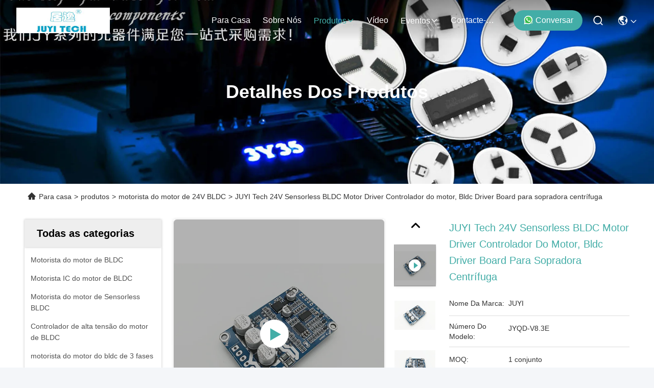

--- FILE ---
content_type: text/html
request_url: https://portuguese.bldcmotor-driver.com/sale-11480814-sensorless-24v-bldc-motor-driver-bldc-driver-board-for-centrifugal-blower.html
body_size: 27962
content:

<!DOCTYPE html>
<html lang="pt">
<head>
	<meta charset="utf-8">
	<meta http-equiv="X-UA-Compatible" content="IE=edge">
	<meta name="viewport" content="width=device-width, initial-scale=1.0">
    <title>JUYI Tech 24V Sensorless BLDC Motor Driver Controlador do motor, Bldc Driver Board para sopradora centrífuga</title>
        <meta name="keywords" content="motorista do motor de 24V BLDC, JUYI Tech 24V Sensorless BLDC Motor Driver Controlador do motor, Bldc Driver Board para sopradora centrífuga, motorista do motor de 24V BLDC para venda, motorista do motor de 24V BLDC preço" />
            <meta name="description" content="alta qualidade JUYI Tech 24V Sensorless BLDC Motor Driver Controlador do motor, Bldc Driver Board para sopradora centrífuga da China, Mercado líder de produtos da China motorista do motor de 24V BLDC mercado de produtos, com rigoroso controle de qualidade motorista do motor de 24V BLDC fábricas, produzindo alta qualidade JUYI Tech 24V Sensorless BLDC Motor Driver Controlador do motor, Bldc Driver Board para sopradora centrífuga produtos." />
    				<link rel='preload'
					  href=/photo/bldcmotor-driver/sitetpl/style/commonV2.css?ver=1744852865 as='style'><link type='text/css' rel='stylesheet'
					  href=/photo/bldcmotor-driver/sitetpl/style/commonV2.css?ver=1744852865 media='all'><meta property="og:title" content="JUYI Tech 24V Sensorless BLDC Motor Driver Controlador do motor, Bldc Driver Board para sopradora centrífuga" />
<meta property="og:description" content="alta qualidade JUYI Tech 24V Sensorless BLDC Motor Driver Controlador do motor, Bldc Driver Board para sopradora centrífuga da China, Mercado líder de produtos da China motorista do motor de 24V BLDC mercado de produtos, com rigoroso controle de qualidade motorista do motor de 24V BLDC fábricas, produzindo alta qualidade JUYI Tech 24V Sensorless BLDC Motor Driver Controlador do motor, Bldc Driver Board para sopradora centrífuga produtos." />
<meta property="og:type" content="product" />
<meta property="og:availability" content="instock" />
<meta property="og:site_name" content="Shanghai Juyi Electronic Technology Development Co., Ltd" />
<meta property="og:url" content="https://portuguese.bldcmotor-driver.com/sale-11480814-juyi-tech-24v-sensorless-bldc-motor-driver-motor-controller-bldc-driver-board-for-centrifugal-blower.html" />
<meta property="og:image" content="https://portuguese.bldcmotor-driver.com/photo/ps22103250-juyi_tech_24v_sensorless_bldc_motor_driver_motor_controller_bldc_driver_board_for_centrifugal_blower.jpg" />
<link rel="canonical" href="https://portuguese.bldcmotor-driver.com/sale-11480814-juyi-tech-24v-sensorless-bldc-motor-driver-motor-controller-bldc-driver-board-for-centrifugal-blower.html" />
<link rel="stylesheet" type="text/css" href="/js/guidefirstcommon.css" />
<style type="text/css">
/*<![CDATA[*/
.consent__cookie {position: fixed;top: 0;left: 0;width: 100%;height: 0%;z-index: 100000;}.consent__cookie_bg {position: fixed;top: 0;left: 0;width: 100%;height: 100%;background: #000;opacity: .6;display: none }.consent__cookie_rel {position: fixed;bottom:0;left: 0;width: 100%;background: #fff;display: -webkit-box;display: -ms-flexbox;display: flex;flex-wrap: wrap;padding: 24px 80px;-webkit-box-sizing: border-box;box-sizing: border-box;-webkit-box-pack: justify;-ms-flex-pack: justify;justify-content: space-between;-webkit-transition: all ease-in-out .3s;transition: all ease-in-out .3s }.consent__close {position: absolute;top: 20px;right: 20px;cursor: pointer }.consent__close svg {fill: #777 }.consent__close:hover svg {fill: #000 }.consent__cookie_box {flex: 1;word-break: break-word;}.consent__warm {color: #777;font-size: 16px;margin-bottom: 12px;line-height: 19px }.consent__title {color: #333;font-size: 20px;font-weight: 600;margin-bottom: 12px;line-height: 23px }.consent__itxt {color: #333;font-size: 14px;margin-bottom: 12px;display: -webkit-box;display: -ms-flexbox;display: flex;-webkit-box-align: center;-ms-flex-align: center;align-items: center }.consent__itxt i {display: -webkit-inline-box;display: -ms-inline-flexbox;display: inline-flex;width: 28px;height: 28px;border-radius: 50%;background: #e0f9e9;margin-right: 8px;-webkit-box-align: center;-ms-flex-align: center;align-items: center;-webkit-box-pack: center;-ms-flex-pack: center;justify-content: center }.consent__itxt svg {fill: #3ca860 }.consent__txt {color: #a6a6a6;font-size: 14px;margin-bottom: 8px;line-height: 17px }.consent__btns {display: -webkit-box;display: -ms-flexbox;display: flex;-webkit-box-orient: vertical;-webkit-box-direction: normal;-ms-flex-direction: column;flex-direction: column;-webkit-box-pack: center;-ms-flex-pack: center;justify-content: center;flex-shrink: 0;}.consent__btn {width: 280px;height: 40px;line-height: 40px;text-align: center;background: #3ca860;color: #fff;border-radius: 4px;margin: 8px 0;-webkit-box-sizing: border-box;box-sizing: border-box;cursor: pointer;font-size:14px}.consent__btn:hover {background: #00823b }.consent__btn.empty {color: #3ca860;border: 1px solid #3ca860;background: #fff }.consent__btn.empty:hover {background: #3ca860;color: #fff }.open .consent__cookie_bg {display: block }.open .consent__cookie_rel {bottom: 0 }@media (max-width: 760px) {.consent__btns {width: 100%;align-items: center;}.consent__cookie_rel {padding: 20px 24px }}.consent__cookie.open {display: block;}.consent__cookie {display: none;}
/*]]>*/
</style>
<style type="text/css">
/*<![CDATA[*/
@media only screen and (max-width:640px){.contact_now_dialog .content-wrap .desc{background-image:url(/images/cta_images/bg_s.png) !important}}.contact_now_dialog .content-wrap .content-wrap_header .cta-close{background-image:url(/images/cta_images/sprite.png) !important}.contact_now_dialog .content-wrap .desc{background-image:url(/images/cta_images/bg_l.png) !important}.contact_now_dialog .content-wrap .cta-btn i{background-image:url(/images/cta_images/sprite.png) !important}.contact_now_dialog .content-wrap .head-tip img{content:url(/images/cta_images/cta_contact_now.png) !important}.cusim{background-image:url(/images/imicon/im.svg) !important}.cuswa{background-image:url(/images/imicon/wa.png) !important}.cusall{background-image:url(/images/imicon/allchat.svg) !important}
/*]]>*/
</style>
<script type="text/javascript" src="/js/guidefirstcommon.js"></script>
<script type="text/javascript">
/*<![CDATA[*/
window.isvideotpl = 0;window.detailurl = '';
var colorUrl = '';var isShowGuide = 2;var showGuideColor = 0;var im_appid = 10003;var im_msg="Good day, what product are you looking for?";

var cta_cid = 39509;var use_defaulProductInfo = 1;var cta_pid = 11480814;var test_company = 0;var webim_domain = '';var company_type = 15;var cta_equipment = 'pc'; var setcookie = 'setwebimCookie(110519,11480814,15)'; var whatsapplink = "https://wa.me/8618538222869?text=Hi%2C+I%27m+interested+in+JUYI+Tech+24V+Sensorless+BLDC+Motor+Driver+Controlador+do+motor%2C+Bldc+Driver+Board+para+sopradora+centr%C3%ADfuga."; function insertMeta(){var str = '<meta name="mobile-web-app-capable" content="yes" /><meta name="viewport" content="width=device-width, initial-scale=1.0" />';document.head.insertAdjacentHTML('beforeend',str);} var element = document.querySelector('a.footer_webim_a[href="/webim/webim_tab.html"]');if (element) {element.parentNode.removeChild(element);}

var colorUrl = '';
var aisearch = 0;
var selfUrl = '';
window.playerReportUrl='/vod/view_count/report';
var query_string = ["Products","Detail"];
var g_tp = '';
var customtplcolor = 99715;
var str_chat = 'conversar';
				var str_call_now = 'Ligue agora.';
var str_chat_now = 'Falem agora.';
var str_contact1 = 'Obtenha o melhor preço';var str_chat_lang='portuguese';var str_contact2 = 'Obtenha preço';var str_contact2 = 'Melhor preço';var str_contact = 'CONTATO';
window.predomainsub = "";
/*]]>*/
</script>
</head>
<body>
<img src="/logo.gif" style="display:none" alt="logo"/>
<a style="display: none!important;" title="Shanghai Juyi Electronic Technology Development Co., Ltd" class="float-inquiry" href="/contactnow.html" onclick='setinquiryCookie("{\"showproduct\":1,\"pid\":\"11480814\",\"name\":\"JUYI Tech 24V Sensorless BLDC Motor Driver Controlador do motor, Bldc Driver Board para sopradora centr\\u00edfuga\",\"source_url\":\"\\/sale-11480814-juyi-tech-24v-sensorless-bldc-motor-driver-motor-controller-bldc-driver-board-for-centrifugal-blower.html\",\"picurl\":\"\\/photo\\/pd22103250-juyi_tech_24v_sensorless_bldc_motor_driver_motor_controller_bldc_driver_board_for_centrifugal_blower.jpg\",\"propertyDetail\":[[\"Tens\\u00e3o de funcionamento\",\"C.C. 24V\"],[\"Corrente de trabalho\",\"10A\"],[\"Aplica\\u00e7\\u00e3o\",\"Ventilador centr\\u00edfugo\"],[\"Motor apropriado\",\"motor sensorless de BLDC\"]],\"company_name\":null,\"picurl_c\":\"\\/photo\\/pc22103250-juyi_tech_24v_sensorless_bldc_motor_driver_motor_controller_bldc_driver_board_for_centrifugal_blower.jpg\",\"price\":\"Negoci\\u00e1vel\",\"username\":\"LisaJiang\",\"viewTime\":\"\\u00faltimo Login : 3 horas 10 minuts atr\\u00e1s\",\"subject\":\"Por favor, envie-me uma cita\\u00e7\\u00e3o em seu JUYI Tech 24V Sensorless BLDC Motor Driver Controlador do motor, Bldc Driver Board para sopradora centr\\u00edfuga\",\"countrycode\":\"\"}");'></a>
<script>
var originProductInfo = '';
var originProductInfo = {"showproduct":1,"pid":"11480814","name":"JUYI Tech 24V Sensorless BLDC Motor Driver Controlador do motor, Bldc Driver Board para sopradora centr\u00edfuga","source_url":"\/sale-11480814-juyi-tech-24v-sensorless-bldc-motor-driver-motor-controller-bldc-driver-board-for-centrifugal-blower.html","picurl":"\/photo\/pd22103250-juyi_tech_24v_sensorless_bldc_motor_driver_motor_controller_bldc_driver_board_for_centrifugal_blower.jpg","propertyDetail":[["Tens\u00e3o de funcionamento","C.C. 24V"],["Corrente de trabalho","10A"],["Aplica\u00e7\u00e3o","Ventilador centr\u00edfugo"],["Motor apropriado","motor sensorless de BLDC"]],"company_name":null,"picurl_c":"\/photo\/pc22103250-juyi_tech_24v_sensorless_bldc_motor_driver_motor_controller_bldc_driver_board_for_centrifugal_blower.jpg","price":"Negoci\u00e1vel","username":"LisaJiang","viewTime":"\u00faltimo Login : 8 horas 10 minuts atr\u00e1s","subject":"Favor enviar pre\u00e7o no seu JUYI Tech 24V Sensorless BLDC Motor Driver Controlador do motor, Bldc Driver Board para sopradora centr\u00edfuga","countrycode":""};
var save_url = "/contactsave.html";
var update_url = "/updateinquiry.html";
var productInfo = {};
var defaulProductInfo = {};
var myDate = new Date();
var curDate = myDate.getFullYear()+'-'+(parseInt(myDate.getMonth())+1)+'-'+myDate.getDate();
var message = '';
var default_pop = 1;
var leaveMessageDialog = document.getElementsByClassName('leave-message-dialog')[0]; // 获取弹层
var _$$ = function (dom) {
    return document.querySelectorAll(dom);
};
resInfo = originProductInfo;
resInfo['name'] = resInfo['name'] || '';
defaulProductInfo.pid = resInfo['pid'];
defaulProductInfo.productName = resInfo['name'] ?? '';
defaulProductInfo.productInfo = resInfo['propertyDetail'];
defaulProductInfo.productImg = resInfo['picurl_c'];
defaulProductInfo.subject = resInfo['subject'] ?? '';
defaulProductInfo.productImgAlt = resInfo['name'] ?? '';
var inquirypopup_tmp = 1;
var message = 'Querida,'+'\r\n'+"Estou interessado em"+' '+trim(resInfo['name'])+", você poderia me enviar mais detalhes como tipo, tamanho, MOQ, material, etc."+'\r\n'+"Obrigado!"+'\r\n'+"Esperando sua resposta.";
var message_1 = 'Querida,'+'\r\n'+"Estou interessado em"+' '+trim(resInfo['name'])+", você poderia me enviar mais detalhes como tipo, tamanho, MOQ, material, etc."+'\r\n'+"Obrigado!"+'\r\n'+"Esperando sua resposta.";
var message_2 = 'Olá,'+'\r\n'+"Estou à procura de"+' '+trim(resInfo['name'])+", envie-me o preço, especificações e imagens."+'\r\n'+"Sua resposta rápida será muito apreciada."+'\r\n'+"Sinta-se à vontade para entrar em contato comigo para mais informações."+'\r\n'+"Muito obrigado.";
var message_3 = 'Olá,'+'\r\n'+trim(resInfo['name'])+' '+"atende minhas expectativas."+'\r\n'+"Por favor, me dê o melhor preço e algumas outras informações do produto."+'\r\n'+"Sinta-se à vontade para entrar em contato comigo pelo meu e-mail."+'\r\n'+"Muito obrigado.";

var message_4 = 'Querida,'+'\r\n'+"Qual é o preço FOB em seu"+' '+trim(resInfo['name'])+'?'+'\r\n'+"Qual é o nome da porta mais próxima?"+'\r\n'+"Por favor, responda-me o mais rápido possível, seria melhor compartilhar mais informações."+'\r\n'+"Saudações!";
var message_5 = 'Olá,'+'\r\n'+"Estou muito interessado no seu"+' '+trim(resInfo['name'])+'.'+'\r\n'+"Por favor, envie-me os detalhes do seu produto."+'\r\n'+"Aguardamos sua resposta rápida."+'\r\n'+"Sinta-se à vontade para entrar em contato comigo pelo correio."+'\r\n'+"Saudações!";

var message_6 = 'Querida,'+'\r\n'+"Forneça-nos informações sobre o seu"+' '+trim(resInfo['name'])+", como tipo, tamanho, material e, claro, o melhor preço."+'\r\n'+"Aguardamos sua resposta rápida."+'\r\n'+"Obrigado!";
var message_7 = 'Querida,'+'\r\n'+"Você pode fornecer"+' '+trim(resInfo['name'])+" para nós?"+'\r\n'+"Primeiro, queremos uma lista de preços e alguns detalhes do produto."+'\r\n'+"Espero obter uma resposta o mais rápido possível e aguardamos a cooperação."+'\r\n'+"Muito obrigado.";
var message_8 = 'Oi,'+'\r\n'+"Estou à procura de"+' '+trim(resInfo['name'])+", por favor me dê algumas informações mais detalhadas sobre o produto."+'\r\n'+"Aguardo sua resposta."+'\r\n'+"Obrigado!";
var message_9 = 'Olá,'+'\r\n'+"Seu"+' '+trim(resInfo['name'])+" atende meus requisitos muito bem."+'\r\n'+"Por favor, envie-me o preço, as especificações e o modelo similar que estarão OK."+'\r\n'+"Sinta-se à vontade para conversar comigo."+'\r\n'+"Obrigado!";
var message_10 = 'Querida,'+'\r\n'+"Quero saber mais sobre os detalhes e cotação de"+' '+trim(resInfo['name'])+'.'+'\r\n'+"Sinta-se livre para me contatar."+'\r\n'+"Saudações!";

var r = getRandom(1,10);

defaulProductInfo.message = eval("message_"+r);
    defaulProductInfo.message = eval("message_"+r);
        var mytAjax = {

    post: function(url, data, fn) {
        var xhr = new XMLHttpRequest();
        xhr.open("POST", url, true);
        xhr.setRequestHeader("Content-Type", "application/x-www-form-urlencoded;charset=UTF-8");
        xhr.setRequestHeader("X-Requested-With", "XMLHttpRequest");
        xhr.setRequestHeader('Content-Type','text/plain;charset=UTF-8');
        xhr.onreadystatechange = function() {
            if(xhr.readyState == 4 && (xhr.status == 200 || xhr.status == 304)) {
                fn.call(this, xhr.responseText);
            }
        };
        xhr.send(data);
    },

    postform: function(url, data, fn) {
        var xhr = new XMLHttpRequest();
        xhr.open("POST", url, true);
        xhr.setRequestHeader("X-Requested-With", "XMLHttpRequest");
        xhr.onreadystatechange = function() {
            if(xhr.readyState == 4 && (xhr.status == 200 || xhr.status == 304)) {
                fn.call(this, xhr.responseText);
            }
        };
        xhr.send(data);
    }
};
/*window.onload = function(){
    leaveMessageDialog = document.getElementsByClassName('leave-message-dialog')[0];
    if (window.localStorage.recordDialogStatus=='undefined' || (window.localStorage.recordDialogStatus!='undefined' && window.localStorage.recordDialogStatus != curDate)) {
        setTimeout(function(){
            if(parseInt(inquirypopup_tmp%10) == 1){
                creatDialog(defaulProductInfo, 1);
            }
        }, 6000);
    }
};*/
function trim(str)
{
    str = str.replace(/(^\s*)/g,"");
    return str.replace(/(\s*$)/g,"");
};
function getRandom(m,n){
    var num = Math.floor(Math.random()*(m - n) + n);
    return num;
};
function strBtn(param) {

    var starattextarea = document.getElementById("textareamessage").value.length;
    var email = document.getElementById("startEmail").value;

    var default_tip = document.querySelectorAll(".watermark_container").length;
    if (20 < starattextarea && starattextarea < 3000) {
        if(default_tip>0){
            document.getElementById("textareamessage1").parentNode.parentNode.nextElementSibling.style.display = "none";
        }else{
            document.getElementById("textareamessage1").parentNode.nextElementSibling.style.display = "none";
        }

    } else {
        if(default_tip>0){
            document.getElementById("textareamessage1").parentNode.parentNode.nextElementSibling.style.display = "block";
        }else{
            document.getElementById("textareamessage1").parentNode.nextElementSibling.style.display = "block";
        }

        return;
    }

    // var re = /^([a-zA-Z0-9_-])+@([a-zA-Z0-9_-])+\.([a-zA-Z0-9_-])+/i;/*邮箱不区分大小写*/
    var re = /^[a-zA-Z0-9][\w-]*(\.?[\w-]+)*@[a-zA-Z0-9-]+(\.[a-zA-Z0-9]+)+$/i;
    if (!re.test(email)) {
        document.getElementById("startEmail").nextElementSibling.style.display = "block";
        return;
    } else {
        document.getElementById("startEmail").nextElementSibling.style.display = "none";
    }

    var subject = document.getElementById("pop_subject").value;
    var pid = document.getElementById("pop_pid").value;
    var message = document.getElementById("textareamessage").value;
    var sender_email = document.getElementById("startEmail").value;
    var tel = '';
    if (document.getElementById("tel0") != undefined && document.getElementById("tel0") != '')
        tel = document.getElementById("tel0").value;
    var form_serialize = '&tel='+tel;

    form_serialize = form_serialize.replace(/\+/g, "%2B");
    mytAjax.post(save_url,"pid="+pid+"&subject="+subject+"&email="+sender_email+"&message="+(message)+form_serialize,function(res){
        var mes = JSON.parse(res);
        if(mes.status == 200){
            var iid = mes.iid;
            document.getElementById("pop_iid").value = iid;
            document.getElementById("pop_uuid").value = mes.uuid;

            if(typeof gtag_report_conversion === "function"){
                gtag_report_conversion();//执行统计js代码
            }
            if(typeof fbq === "function"){
                fbq('track','Purchase');//执行统计js代码
            }
        }
    });
    for (var index = 0; index < document.querySelectorAll(".dialog-content-pql").length; index++) {
        document.querySelectorAll(".dialog-content-pql")[index].style.display = "none";
    };
    $('#idphonepql').val(tel);
    document.getElementById("dialog-content-pql-id").style.display = "block";
    ;
};
function twoBtnOk(param) {

    var selectgender = document.getElementById("Mr").innerHTML;
    var iid = document.getElementById("pop_iid").value;
    var sendername = document.getElementById("idnamepql").value;
    var senderphone = document.getElementById("idphonepql").value;
    var sendercname = document.getElementById("idcompanypql").value;
    var uuid = document.getElementById("pop_uuid").value;
    var gender = 2;
    if(selectgender == 'Mr.') gender = 0;
    if(selectgender == 'Mrs.') gender = 1;
    var pid = document.getElementById("pop_pid").value;
    var form_serialize = '';

        form_serialize = form_serialize.replace(/\+/g, "%2B");

    mytAjax.post(update_url,"iid="+iid+"&gender="+gender+"&uuid="+uuid+"&name="+(sendername)+"&tel="+(senderphone)+"&company="+(sendercname)+form_serialize,function(res){});

    for (var index = 0; index < document.querySelectorAll(".dialog-content-pql").length; index++) {
        document.querySelectorAll(".dialog-content-pql")[index].style.display = "none";
    };
    document.getElementById("dialog-content-pql-ok").style.display = "block";

};
function toCheckMust(name) {
    $('#'+name+'error').hide();
}
function handClidk(param) {
    var starattextarea = document.getElementById("textareamessage1").value.length;
    var email = document.getElementById("startEmail1").value;
    var default_tip = document.querySelectorAll(".watermark_container").length;
    if (20 < starattextarea && starattextarea < 3000) {
        if(default_tip>0){
            document.getElementById("textareamessage1").parentNode.parentNode.nextElementSibling.style.display = "none";
        }else{
            document.getElementById("textareamessage1").parentNode.nextElementSibling.style.display = "none";
        }

    } else {
        if(default_tip>0){
            document.getElementById("textareamessage1").parentNode.parentNode.nextElementSibling.style.display = "block";
        }else{
            document.getElementById("textareamessage1").parentNode.nextElementSibling.style.display = "block";
        }

        return;
    }

    // var re = /^([a-zA-Z0-9_-])+@([a-zA-Z0-9_-])+\.([a-zA-Z0-9_-])+/i;
    var re = /^[a-zA-Z0-9][\w-]*(\.?[\w-]+)*@[a-zA-Z0-9-]+(\.[a-zA-Z0-9]+)+$/i;
    if (!re.test(email)) {
        document.getElementById("startEmail1").nextElementSibling.style.display = "block";
        return;
    } else {
        document.getElementById("startEmail1").nextElementSibling.style.display = "none";
    }

    var subject = document.getElementById("pop_subject").value;
    var pid = document.getElementById("pop_pid").value;
    var message = document.getElementById("textareamessage1").value;
    var sender_email = document.getElementById("startEmail1").value;
    var form_serialize = tel = '';
    if (document.getElementById("tel1") != undefined && document.getElementById("tel1") != '')
        tel = document.getElementById("tel1").value;
        mytAjax.post(save_url,"email="+sender_email+"&tel="+tel+"&pid="+pid+"&message="+message+"&subject="+subject+form_serialize,function(res){

        var mes = JSON.parse(res);
        if(mes.status == 200){
            var iid = mes.iid;
            document.getElementById("pop_iid").value = iid;
            document.getElementById("pop_uuid").value = mes.uuid;
            if(typeof gtag_report_conversion === "function"){
                gtag_report_conversion();//执行统计js代码
            }
        }

    });
    for (var index = 0; index < document.querySelectorAll(".dialog-content-pql").length; index++) {
        document.querySelectorAll(".dialog-content-pql")[index].style.display = "none";
    };
    $('#idphonepql').val(tel);
    document.getElementById("dialog-content-pql-id").style.display = "block";

};
window.addEventListener('load', function () {
    $('.checkbox-wrap label').each(function(){
        if($(this).find('input').prop('checked')){
            $(this).addClass('on')
        }else {
            $(this).removeClass('on')
        }
    })
    $(document).on('click', '.checkbox-wrap label' , function(ev){
        if (ev.target.tagName.toUpperCase() != 'INPUT') {
            $(this).toggleClass('on')
        }
    })
})

function hand_video(pdata) {
    data = JSON.parse(pdata);
    productInfo.productName = data.productName;
    productInfo.productInfo = data.productInfo;
    productInfo.productImg = data.productImg;
    productInfo.subject = data.subject;

    var message = 'Querida,'+'\r\n'+"Estou interessado em"+' '+trim(data.productName)+", você poderia me enviar mais detalhes como tipo, tamanho, quantidade, material, etc."+'\r\n'+"Obrigado!"+'\r\n'+"Esperando sua resposta.";

    var message = 'Querida,'+'\r\n'+"Estou interessado em"+' '+trim(data.productName)+", você poderia me enviar mais detalhes como tipo, tamanho, MOQ, material, etc."+'\r\n'+"Obrigado!"+'\r\n'+"Esperando sua resposta.";
    var message_1 = 'Querida,'+'\r\n'+"Estou interessado em"+' '+trim(data.productName)+", você poderia me enviar mais detalhes como tipo, tamanho, MOQ, material, etc."+'\r\n'+"Obrigado!"+'\r\n'+"Esperando sua resposta.";
    var message_2 = 'Olá,'+'\r\n'+"Estou à procura de"+' '+trim(data.productName)+", envie-me o preço, especificações e imagens."+'\r\n'+"Sua resposta rápida será muito apreciada."+'\r\n'+"Sinta-se à vontade para entrar em contato comigo para mais informações."+'\r\n'+"Muito obrigado.";
    var message_3 = 'Olá,'+'\r\n'+trim(data.productName)+' '+"atende minhas expectativas."+'\r\n'+"Por favor, me dê o melhor preço e algumas outras informações do produto."+'\r\n'+"Sinta-se à vontade para entrar em contato comigo pelo meu e-mail."+'\r\n'+"Muito obrigado.";

    var message_4 = 'Querida,'+'\r\n'+"Qual é o preço FOB em seu"+' '+trim(data.productName)+'?'+'\r\n'+"Qual é o nome da porta mais próxima?"+'\r\n'+"Por favor, responda-me o mais rápido possível, seria melhor compartilhar mais informações."+'\r\n'+"Saudações!";
    var message_5 = 'Olá,'+'\r\n'+"Estou muito interessado no seu"+' '+trim(data.productName)+'.'+'\r\n'+"Por favor, envie-me os detalhes do seu produto."+'\r\n'+"Aguardamos sua resposta rápida."+'\r\n'+"Sinta-se à vontade para entrar em contato comigo pelo correio."+'\r\n'+"Saudações!";

    var message_6 = 'Querida,'+'\r\n'+"Forneça-nos informações sobre o seu"+' '+trim(data.productName)+", como tipo, tamanho, material e, claro, o melhor preço."+'\r\n'+"Aguardamos sua resposta rápida."+'\r\n'+"Obrigado!";
    var message_7 = 'Querida,'+'\r\n'+"Você pode fornecer"+' '+trim(data.productName)+" para nós?"+'\r\n'+"Primeiro, queremos uma lista de preços e alguns detalhes do produto."+'\r\n'+"Espero obter uma resposta o mais rápido possível e aguardamos a cooperação."+'\r\n'+"Muito obrigado.";
    var message_8 = 'Oi,'+'\r\n'+"Estou à procura de"+' '+trim(data.productName)+", por favor me dê algumas informações mais detalhadas sobre o produto."+'\r\n'+"Aguardo sua resposta."+'\r\n'+"Obrigado!";
    var message_9 = 'Olá,'+'\r\n'+"Seu"+' '+trim(data.productName)+" atende meus requisitos muito bem."+'\r\n'+"Por favor, envie-me o preço, as especificações e o modelo similar que estarão OK."+'\r\n'+"Sinta-se à vontade para conversar comigo."+'\r\n'+"Obrigado!";
    var message_10 = 'Querida,'+'\r\n'+"Quero saber mais sobre os detalhes e cotação de"+' '+trim(data.productName)+'.'+'\r\n'+"Sinta-se livre para me contatar."+'\r\n'+"Saudações!";

    var r = getRandom(1,10);

    productInfo.message = eval("message_"+r);
            if(parseInt(inquirypopup_tmp/10) == 1){
        productInfo.message = "";
    }
    productInfo.pid = data.pid;
    creatDialog(productInfo, 2);
};

function handDialog(pdata) {
    data = JSON.parse(pdata);
    productInfo.productName = data.productName;
    productInfo.productInfo = data.productInfo;
    productInfo.productImg = data.productImg;
    productInfo.subject = data.subject;

    var message = 'Querida,'+'\r\n'+"Estou interessado em"+' '+trim(data.productName)+", você poderia me enviar mais detalhes como tipo, tamanho, quantidade, material, etc."+'\r\n'+"Obrigado!"+'\r\n'+"Esperando sua resposta.";

    var message = 'Querida,'+'\r\n'+"Estou interessado em"+' '+trim(data.productName)+", você poderia me enviar mais detalhes como tipo, tamanho, MOQ, material, etc."+'\r\n'+"Obrigado!"+'\r\n'+"Esperando sua resposta.";
    var message_1 = 'Querida,'+'\r\n'+"Estou interessado em"+' '+trim(data.productName)+", você poderia me enviar mais detalhes como tipo, tamanho, MOQ, material, etc."+'\r\n'+"Obrigado!"+'\r\n'+"Esperando sua resposta.";
    var message_2 = 'Olá,'+'\r\n'+"Estou à procura de"+' '+trim(data.productName)+", envie-me o preço, especificações e imagens."+'\r\n'+"Sua resposta rápida será muito apreciada."+'\r\n'+"Sinta-se à vontade para entrar em contato comigo para mais informações."+'\r\n'+"Muito obrigado.";
    var message_3 = 'Olá,'+'\r\n'+trim(data.productName)+' '+"atende minhas expectativas."+'\r\n'+"Por favor, me dê o melhor preço e algumas outras informações do produto."+'\r\n'+"Sinta-se à vontade para entrar em contato comigo pelo meu e-mail."+'\r\n'+"Muito obrigado.";

    var message_4 = 'Querida,'+'\r\n'+"Qual é o preço FOB em seu"+' '+trim(data.productName)+'?'+'\r\n'+"Qual é o nome da porta mais próxima?"+'\r\n'+"Por favor, responda-me o mais rápido possível, seria melhor compartilhar mais informações."+'\r\n'+"Saudações!";
    var message_5 = 'Olá,'+'\r\n'+"Estou muito interessado no seu"+' '+trim(data.productName)+'.'+'\r\n'+"Por favor, envie-me os detalhes do seu produto."+'\r\n'+"Aguardamos sua resposta rápida."+'\r\n'+"Sinta-se à vontade para entrar em contato comigo pelo correio."+'\r\n'+"Saudações!";

    var message_6 = 'Querida,'+'\r\n'+"Forneça-nos informações sobre o seu"+' '+trim(data.productName)+", como tipo, tamanho, material e, claro, o melhor preço."+'\r\n'+"Aguardamos sua resposta rápida."+'\r\n'+"Obrigado!";
    var message_7 = 'Querida,'+'\r\n'+"Você pode fornecer"+' '+trim(data.productName)+" para nós?"+'\r\n'+"Primeiro, queremos uma lista de preços e alguns detalhes do produto."+'\r\n'+"Espero obter uma resposta o mais rápido possível e aguardamos a cooperação."+'\r\n'+"Muito obrigado.";
    var message_8 = 'Oi,'+'\r\n'+"Estou à procura de"+' '+trim(data.productName)+", por favor me dê algumas informações mais detalhadas sobre o produto."+'\r\n'+"Aguardo sua resposta."+'\r\n'+"Obrigado!";
    var message_9 = 'Olá,'+'\r\n'+"Seu"+' '+trim(data.productName)+" atende meus requisitos muito bem."+'\r\n'+"Por favor, envie-me o preço, as especificações e o modelo similar que estarão OK."+'\r\n'+"Sinta-se à vontade para conversar comigo."+'\r\n'+"Obrigado!";
    var message_10 = 'Querida,'+'\r\n'+"Quero saber mais sobre os detalhes e cotação de"+' '+trim(data.productName)+'.'+'\r\n'+"Sinta-se livre para me contatar."+'\r\n'+"Saudações!";

    var r = getRandom(1,10);
    productInfo.message = eval("message_"+r);
            if(parseInt(inquirypopup_tmp/10) == 1){
        productInfo.message = "";
    }
    productInfo.pid = data.pid;
    creatDialog(productInfo, 2);
};

function closepql(param) {

    leaveMessageDialog.style.display = 'none';
};

function closepql2(param) {

    for (var index = 0; index < document.querySelectorAll(".dialog-content-pql").length; index++) {
        document.querySelectorAll(".dialog-content-pql")[index].style.display = "none";
    };
    document.getElementById("dialog-content-pql-ok").style.display = "block";
};

function decodeHtmlEntities(str) {
    var tempElement = document.createElement('div');
    tempElement.innerHTML = str;
    return tempElement.textContent || tempElement.innerText || '';
}

function initProduct(productInfo,type){

    productInfo.productName = decodeHtmlEntities(productInfo.productName);
    productInfo.message = decodeHtmlEntities(productInfo.message);

    leaveMessageDialog = document.getElementsByClassName('leave-message-dialog')[0];
    leaveMessageDialog.style.display = "block";
    if(type == 3){
        var popinquiryemail = document.getElementById("popinquiryemail").value;
        _$$("#startEmail1")[0].value = popinquiryemail;
    }else{
        _$$("#startEmail1")[0].value = "";
    }
    _$$("#startEmail")[0].value = "";
    _$$("#idnamepql")[0].value = "";
    _$$("#idphonepql")[0].value = "";
    _$$("#idcompanypql")[0].value = "";

    _$$("#pop_pid")[0].value = productInfo.pid;
    _$$("#pop_subject")[0].value = productInfo.subject;
    
    if(parseInt(inquirypopup_tmp/10) == 1){
        productInfo.message = "";
    }

    _$$("#textareamessage1")[0].value = productInfo.message;
    _$$("#textareamessage")[0].value = productInfo.message;

    _$$("#dialog-content-pql-id .titlep")[0].innerHTML = productInfo.productName;
    _$$("#dialog-content-pql-id img")[0].setAttribute("src", productInfo.productImg);
    _$$("#dialog-content-pql-id img")[0].setAttribute("alt", productInfo.productImgAlt);

    _$$("#dialog-content-pql-id-hand img")[0].setAttribute("src", productInfo.productImg);
    _$$("#dialog-content-pql-id-hand img")[0].setAttribute("alt", productInfo.productImgAlt);
    _$$("#dialog-content-pql-id-hand .titlep")[0].innerHTML = productInfo.productName;

    if (productInfo.productInfo.length > 0) {
        var ul2, ul;
        ul = document.createElement("ul");
        for (var index = 0; index < productInfo.productInfo.length; index++) {
            var el = productInfo.productInfo[index];
            var li = document.createElement("li");
            var span1 = document.createElement("span");
            span1.innerHTML = el[0] + ":";
            var span2 = document.createElement("span");
            span2.innerHTML = el[1];
            li.appendChild(span1);
            li.appendChild(span2);
            ul.appendChild(li);

        }
        ul2 = ul.cloneNode(true);
        if (type === 1) {
            _$$("#dialog-content-pql-id .left")[0].replaceChild(ul, _$$("#dialog-content-pql-id .left ul")[0]);
        } else {
            _$$("#dialog-content-pql-id-hand .left")[0].replaceChild(ul2, _$$("#dialog-content-pql-id-hand .left ul")[0]);
            _$$("#dialog-content-pql-id .left")[0].replaceChild(ul, _$$("#dialog-content-pql-id .left ul")[0]);
        }
    };
    for (var index = 0; index < _$$("#dialog-content-pql-id .right ul li").length; index++) {
        _$$("#dialog-content-pql-id .right ul li")[index].addEventListener("click", function (params) {
            _$$("#dialog-content-pql-id .right #Mr")[0].innerHTML = this.innerHTML
        }, false)

    };

};
function closeInquiryCreateDialog() {
    document.getElementById("xuanpan_dialog_box_pql").style.display = "none";
};
function showInquiryCreateDialog() {
    document.getElementById("xuanpan_dialog_box_pql").style.display = "block";
};
function submitPopInquiry(){
    var message = document.getElementById("inquiry_message").value;
    var email = document.getElementById("inquiry_email").value;
    var subject = defaulProductInfo.subject;
    var pid = defaulProductInfo.pid;
    if (email === undefined) {
        showInquiryCreateDialog();
        document.getElementById("inquiry_email").style.border = "1px solid red";
        return false;
    };
    if (message === undefined) {
        showInquiryCreateDialog();
        document.getElementById("inquiry_message").style.border = "1px solid red";
        return false;
    };
    if (email.search(/^\w+((-\w+)|(\.\w+))*\@[A-Za-z0-9]+((\.|-)[A-Za-z0-9]+)*\.[A-Za-z0-9]+$/) == -1) {
        document.getElementById("inquiry_email").style.border= "1px solid red";
        showInquiryCreateDialog();
        return false;
    } else {
        document.getElementById("inquiry_email").style.border= "";
    };
    if (message.length < 20 || message.length >3000) {
        showInquiryCreateDialog();
        document.getElementById("inquiry_message").style.border = "1px solid red";
        return false;
    } else {
        document.getElementById("inquiry_message").style.border = "";
    };
    var tel = '';
    if (document.getElementById("tel") != undefined && document.getElementById("tel") != '')
        tel = document.getElementById("tel").value;

    mytAjax.post(save_url,"pid="+pid+"&subject="+subject+"&email="+email+"&message="+(message)+'&tel='+tel,function(res){
        var mes = JSON.parse(res);
        if(mes.status == 200){
            var iid = mes.iid;
            document.getElementById("pop_iid").value = iid;
            document.getElementById("pop_uuid").value = mes.uuid;

        }
    });
    initProduct(defaulProductInfo);
    for (var index = 0; index < document.querySelectorAll(".dialog-content-pql").length; index++) {
        document.querySelectorAll(".dialog-content-pql")[index].style.display = "none";
    };
    $('#idphonepql').val(tel);
    document.getElementById("dialog-content-pql-id").style.display = "block";

};

//带附件上传
function submitPopInquiryfile(email_id,message_id,check_sort,name_id,phone_id,company_id,attachments){

    if(typeof(check_sort) == 'undefined'){
        check_sort = 0;
    }
    var message = document.getElementById(message_id).value;
    var email = document.getElementById(email_id).value;
    var attachments = document.getElementById(attachments).value;
    if(typeof(name_id) !== 'undefined' && name_id != ""){
        var name  = document.getElementById(name_id).value;
    }
    if(typeof(phone_id) !== 'undefined' && phone_id != ""){
        var phone = document.getElementById(phone_id).value;
    }
    if(typeof(company_id) !== 'undefined' && company_id != ""){
        var company = document.getElementById(company_id).value;
    }
    var subject = defaulProductInfo.subject;
    var pid = defaulProductInfo.pid;

    if(check_sort == 0){
        if (email === undefined) {
            showInquiryCreateDialog();
            document.getElementById(email_id).style.border = "1px solid red";
            return false;
        };
        if (message === undefined) {
            showInquiryCreateDialog();
            document.getElementById(message_id).style.border = "1px solid red";
            return false;
        };

        if (email.search(/^\w+((-\w+)|(\.\w+))*\@[A-Za-z0-9]+((\.|-)[A-Za-z0-9]+)*\.[A-Za-z0-9]+$/) == -1) {
            document.getElementById(email_id).style.border= "1px solid red";
            showInquiryCreateDialog();
            return false;
        } else {
            document.getElementById(email_id).style.border= "";
        };
        if (message.length < 20 || message.length >3000) {
            showInquiryCreateDialog();
            document.getElementById(message_id).style.border = "1px solid red";
            return false;
        } else {
            document.getElementById(message_id).style.border = "";
        };
    }else{

        if (message === undefined) {
            showInquiryCreateDialog();
            document.getElementById(message_id).style.border = "1px solid red";
            return false;
        };

        if (email === undefined) {
            showInquiryCreateDialog();
            document.getElementById(email_id).style.border = "1px solid red";
            return false;
        };

        if (message.length < 20 || message.length >3000) {
            showInquiryCreateDialog();
            document.getElementById(message_id).style.border = "1px solid red";
            return false;
        } else {
            document.getElementById(message_id).style.border = "";
        };

        if (email.search(/^\w+((-\w+)|(\.\w+))*\@[A-Za-z0-9]+((\.|-)[A-Za-z0-9]+)*\.[A-Za-z0-9]+$/) == -1) {
            document.getElementById(email_id).style.border= "1px solid red";
            showInquiryCreateDialog();
            return false;
        } else {
            document.getElementById(email_id).style.border= "";
        };

    };

    mytAjax.post(save_url,"pid="+pid+"&subject="+subject+"&email="+email+"&message="+message+"&company="+company+"&attachments="+attachments,function(res){
        var mes = JSON.parse(res);
        if(mes.status == 200){
            var iid = mes.iid;
            document.getElementById("pop_iid").value = iid;
            document.getElementById("pop_uuid").value = mes.uuid;

            if(typeof gtag_report_conversion === "function"){
                gtag_report_conversion();//执行统计js代码
            }
            if(typeof fbq === "function"){
                fbq('track','Purchase');//执行统计js代码
            }
        }
    });
    initProduct(defaulProductInfo);

    if(name !== undefined && name != ""){
        _$$("#idnamepql")[0].value = name;
    }

    if(phone !== undefined && phone != ""){
        _$$("#idphonepql")[0].value = phone;
    }

    if(company !== undefined && company != ""){
        _$$("#idcompanypql")[0].value = company;
    }

    for (var index = 0; index < document.querySelectorAll(".dialog-content-pql").length; index++) {
        document.querySelectorAll(".dialog-content-pql")[index].style.display = "none";
    };
    document.getElementById("dialog-content-pql-id").style.display = "block";

};
function submitPopInquiryByParam(email_id,message_id,check_sort,name_id,phone_id,company_id){

    if(typeof(check_sort) == 'undefined'){
        check_sort = 0;
    }

    var senderphone = '';
    var message = document.getElementById(message_id).value;
    var email = document.getElementById(email_id).value;
    if(typeof(name_id) !== 'undefined' && name_id != ""){
        var name  = document.getElementById(name_id).value;
    }
    if(typeof(phone_id) !== 'undefined' && phone_id != ""){
        var phone = document.getElementById(phone_id).value;
        senderphone = phone;
    }
    if(typeof(company_id) !== 'undefined' && company_id != ""){
        var company = document.getElementById(company_id).value;
    }
    var subject = defaulProductInfo.subject;
    var pid = defaulProductInfo.pid;

    if(check_sort == 0){
        if (email === undefined) {
            showInquiryCreateDialog();
            document.getElementById(email_id).style.border = "1px solid red";
            return false;
        };
        if (message === undefined) {
            showInquiryCreateDialog();
            document.getElementById(message_id).style.border = "1px solid red";
            return false;
        };

        if (email.search(/^\w+((-\w+)|(\.\w+))*\@[A-Za-z0-9]+((\.|-)[A-Za-z0-9]+)*\.[A-Za-z0-9]+$/) == -1) {
            document.getElementById(email_id).style.border= "1px solid red";
            showInquiryCreateDialog();
            return false;
        } else {
            document.getElementById(email_id).style.border= "";
        };
        if (message.length < 20 || message.length >3000) {
            showInquiryCreateDialog();
            document.getElementById(message_id).style.border = "1px solid red";
            return false;
        } else {
            document.getElementById(message_id).style.border = "";
        };
    }else{

        if (message === undefined) {
            showInquiryCreateDialog();
            document.getElementById(message_id).style.border = "1px solid red";
            return false;
        };

        if (email === undefined) {
            showInquiryCreateDialog();
            document.getElementById(email_id).style.border = "1px solid red";
            return false;
        };

        if (message.length < 20 || message.length >3000) {
            showInquiryCreateDialog();
            document.getElementById(message_id).style.border = "1px solid red";
            return false;
        } else {
            document.getElementById(message_id).style.border = "";
        };

        if (email.search(/^\w+((-\w+)|(\.\w+))*\@[A-Za-z0-9]+((\.|-)[A-Za-z0-9]+)*\.[A-Za-z0-9]+$/) == -1) {
            document.getElementById(email_id).style.border= "1px solid red";
            showInquiryCreateDialog();
            return false;
        } else {
            document.getElementById(email_id).style.border= "";
        };

    };

    var productsku = "";
    if($("#product_sku").length > 0){
        productsku = $("#product_sku").html();
    }

    mytAjax.post(save_url,"tel="+senderphone+"&pid="+pid+"&subject="+subject+"&email="+email+"&message="+message+"&messagesku="+encodeURI(productsku),function(res){
        var mes = JSON.parse(res);
        if(mes.status == 200){
            var iid = mes.iid;
            document.getElementById("pop_iid").value = iid;
            document.getElementById("pop_uuid").value = mes.uuid;

            if(typeof gtag_report_conversion === "function"){
                gtag_report_conversion();//执行统计js代码
            }
            if(typeof fbq === "function"){
                fbq('track','Purchase');//执行统计js代码
            }
        }
    });
    initProduct(defaulProductInfo);

    if(name !== undefined && name != ""){
        _$$("#idnamepql")[0].value = name;
    }

    if(phone !== undefined && phone != ""){
        _$$("#idphonepql")[0].value = phone;
    }

    if(company !== undefined && company != ""){
        _$$("#idcompanypql")[0].value = company;
    }

    for (var index = 0; index < document.querySelectorAll(".dialog-content-pql").length; index++) {
        document.querySelectorAll(".dialog-content-pql")[index].style.display = "none";

    };
    document.getElementById("dialog-content-pql-id").style.display = "block";

};

function creat_videoDialog(productInfo, type) {

    if(type == 1){
        if(default_pop != 1){
            return false;
        }
        window.localStorage.recordDialogStatus = curDate;
    }else{
        default_pop = 0;
    }
    initProduct(productInfo, type);
    if (type === 1) {
        // 自动弹出
        for (var index = 0; index < document.querySelectorAll(".dialog-content-pql").length; index++) {

            document.querySelectorAll(".dialog-content-pql")[index].style.display = "none";
        };
        document.getElementById("dialog-content-pql").style.display = "block";
    } else {
        // 手动弹出
        for (var index = 0; index < document.querySelectorAll(".dialog-content-pql").length; index++) {
            document.querySelectorAll(".dialog-content-pql")[index].style.display = "none";
        };
        document.getElementById("dialog-content-pql-id-hand").style.display = "block";
    }
}

function creatDialog(productInfo, type) {

    if(type == 1){
        if(default_pop != 1){
            return false;
        }
        window.localStorage.recordDialogStatus = curDate;
    }else{
        default_pop = 0;
    }
    initProduct(productInfo, type);
    if (type === 1) {
        // 自动弹出
        for (var index = 0; index < document.querySelectorAll(".dialog-content-pql").length; index++) {

            document.querySelectorAll(".dialog-content-pql")[index].style.display = "none";
        };
        document.getElementById("dialog-content-pql").style.display = "block";
    } else {
        // 手动弹出
        for (var index = 0; index < document.querySelectorAll(".dialog-content-pql").length; index++) {
            document.querySelectorAll(".dialog-content-pql")[index].style.display = "none";
        };
        document.getElementById("dialog-content-pql-id-hand").style.display = "block";
    }
}

//带邮箱信息打开询盘框 emailtype=1表示带入邮箱
function openDialog(emailtype){
    var type = 2;//不带入邮箱，手动弹出
    if(emailtype == 1){
        var popinquiryemail = document.getElementById("popinquiryemail").value;
        // var re = /^([a-zA-Z0-9_-])+@([a-zA-Z0-9_-])+\.([a-zA-Z0-9_-])+/i;
        var re = /^[a-zA-Z0-9][\w-]*(\.?[\w-]+)*@[a-zA-Z0-9-]+(\.[a-zA-Z0-9]+)+$/i;
        if (!re.test(popinquiryemail)) {
            //前端提示样式;
            showInquiryCreateDialog();
            document.getElementById("popinquiryemail").style.border = "1px solid red";
            return false;
        } else {
            //前端提示样式;
        }
        var type = 3;
    }
    creatDialog(defaulProductInfo,type);
}

//上传附件
function inquiryUploadFile(){
    var fileObj = document.querySelector("#fileId").files[0];
    //构建表单数据
    var formData = new FormData();
    var filesize = fileObj.size;
    if(filesize > 10485760 || filesize == 0) {
        document.getElementById("filetips").style.display = "block";
        return false;
    }else {
        document.getElementById("filetips").style.display = "none";
    }
    formData.append('popinquiryfile', fileObj);
    document.getElementById("quotefileform").reset();
    var save_url = "/inquiryuploadfile.html";
    mytAjax.postform(save_url,formData,function(res){
        var mes = JSON.parse(res);
        if(mes.status == 200){
            document.getElementById("uploader-file-info").innerHTML = document.getElementById("uploader-file-info").innerHTML + "<span class=op>"+mes.attfile.name+"<a class=delatt id=att"+mes.attfile.id+" onclick=delatt("+mes.attfile.id+");>Delete</a></span>";
            var nowattachs = document.getElementById("attachments").value;
            if( nowattachs !== ""){
                var attachs = JSON.parse(nowattachs);
                attachs[mes.attfile.id] = mes.attfile;
            }else{
                var attachs = {};
                attachs[mes.attfile.id] = mes.attfile;
            }
            document.getElementById("attachments").value = JSON.stringify(attachs);
        }
    });
}
//附件删除
function delatt(attid)
{
    var nowattachs = document.getElementById("attachments").value;
    if( nowattachs !== ""){
        var attachs = JSON.parse(nowattachs);
        if(attachs[attid] == ""){
            return false;
        }
        var formData = new FormData();
        var delfile = attachs[attid]['filename'];
        var save_url = "/inquirydelfile.html";
        if(delfile != "") {
            formData.append('delfile', delfile);
            mytAjax.postform(save_url, formData, function (res) {
                if(res !== "") {
                    var mes = JSON.parse(res);
                    if (mes.status == 200) {
                        delete attachs[attid];
                        document.getElementById("attachments").value = JSON.stringify(attachs);
                        var s = document.getElementById("att"+attid);
                        s.parentNode.remove();
                    }
                }
            });
        }
    }else{
        return false;
    }
}

</script>
<div class="leave-message-dialog" style="display: none">
<style>
    .leave-message-dialog .close:before, .leave-message-dialog .close:after{
        content:initial;
    }
</style>
<div class="dialog-content-pql" id="dialog-content-pql" style="display: none">
    <span class="close" onclick="closepql()"><img src="/images/close.png" alt="close"></span>
    <div class="title">
        <p class="firstp-pql">Deixe um recado</p>
        <p class="lastp-pql">Ligaremos para você em breve!</p>
    </div>
    <div class="form">
        <div class="textarea">
            <textarea style='font-family: robot;'  name="" id="textareamessage" cols="30" rows="10" style="margin-bottom:14px;width:100%"
                placeholder="Incorpore por favor seus detalhes do inquérito."></textarea>
        </div>
        <p class="error-pql"> <span class="icon-pql"><img src="/images/error.png" alt="Shanghai Juyi Electronic Technology Development Co., Ltd"></span> Por favor verifique seu email!</p>
        <input id="startEmail" type="text" placeholder="Entre em seu email" onkeydown="if(event.keyCode === 13){ strBtn();}">
        <p class="error-pql"><span class="icon-pql"><img src="/images/error.png" alt="Shanghai Juyi Electronic Technology Development Co., Ltd"></span> Por favor verifique seu email! </p>
                <div class="operations">
            <div class='btn' id="submitStart" type="submit" onclick="strBtn()">Submeter</div>
        </div>
            </div>
</div>
<div class="dialog-content-pql dialog-content-pql-id" id="dialog-content-pql-id" style="display:none">
        <span class="close" onclick="closepql2()"><svg t="1648434466530" class="icon" viewBox="0 0 1024 1024" version="1.1" xmlns="http://www.w3.org/2000/svg" p-id="2198" width="16" height="16"><path d="M576 512l277.333333 277.333333-64 64-277.333333-277.333333L234.666667 853.333333 170.666667 789.333333l277.333333-277.333333L170.666667 234.666667 234.666667 170.666667l277.333333 277.333333L789.333333 170.666667 853.333333 234.666667 576 512z" fill="#444444" p-id="2199"></path></svg></span>
    <div class="left">
        <div class="img"><img></div>
        <p class="titlep"></p>
        <ul> </ul>
    </div>
    <div class="right">
                <p class="title">Mais informações facilitam uma melhor comunicação.</p>
                <div style="position: relative;">
            <div class="mr"> <span id="Mr">Senhor</span>
                <ul>
                    <li>Senhor</li>
                    <li>Senhora</li>
                </ul>
            </div>
            <input style="text-indent: 80px;" type="text" id="idnamepql" placeholder="Insira seu nome">
        </div>
        <input type="text"  id="idphonepql"  placeholder="Número de telefone">
        <input type="text" id="idcompanypql"  placeholder="empresa" onkeydown="if(event.keyCode === 13){ twoBtnOk();}">
                <div class="btn form_new" id="twoBtnOk" onclick="twoBtnOk()">Está bem</div>
    </div>
</div>

<div class="dialog-content-pql dialog-content-pql-ok" id="dialog-content-pql-ok" style="display:none">
        <span class="close" onclick="closepql()"><svg t="1648434466530" class="icon" viewBox="0 0 1024 1024" version="1.1" xmlns="http://www.w3.org/2000/svg" p-id="2198" width="16" height="16"><path d="M576 512l277.333333 277.333333-64 64-277.333333-277.333333L234.666667 853.333333 170.666667 789.333333l277.333333-277.333333L170.666667 234.666667 234.666667 170.666667l277.333333 277.333333L789.333333 170.666667 853.333333 234.666667 576 512z" fill="#444444" p-id="2199"></path></svg></span>
    <div class="duihaook"></div>
        <p class="title">Submetido com sucesso!</p>
        <p class="p1" style="text-align: center; font-size: 18px; margin-top: 14px;">Ligaremos para você em breve!</p>
    <div class="btn" onclick="closepql()" id="endOk" style="margin: 0 auto;margin-top: 50px;">Está bem</div>
</div>
<div class="dialog-content-pql dialog-content-pql-id dialog-content-pql-id-hand" id="dialog-content-pql-id-hand"
    style="display:none">
     <input type="hidden" name="pop_pid" id="pop_pid" value="0">
     <input type="hidden" name="pop_subject" id="pop_subject" value="">
     <input type="hidden" name="pop_iid" id="pop_iid" value="0">
     <input type="hidden" name="pop_uuid" id="pop_uuid" value="0">
        <span class="close" onclick="closepql()"><svg t="1648434466530" class="icon" viewBox="0 0 1024 1024" version="1.1" xmlns="http://www.w3.org/2000/svg" p-id="2198" width="16" height="16"><path d="M576 512l277.333333 277.333333-64 64-277.333333-277.333333L234.666667 853.333333 170.666667 789.333333l277.333333-277.333333L170.666667 234.666667 234.666667 170.666667l277.333333 277.333333L789.333333 170.666667 853.333333 234.666667 576 512z" fill="#444444" p-id="2199"></path></svg></span>
    <div class="left">
        <div class="img"><img></div>
        <p class="titlep"></p>
        <ul> </ul>
    </div>
    <div class="right" style="float:right">
                <div class="title">
            <p class="firstp-pql">Deixe um recado</p>
            <p class="lastp-pql">Ligaremos para você em breve!</p>
        </div>
                <div class="form">
            <div class="textarea">
                <textarea style='font-family: robot;' name="message" id="textareamessage1" cols="30" rows="10"
                    placeholder="Incorpore por favor seus detalhes do inquérito."></textarea>
            </div>
            <p class="error-pql"> <span class="icon-pql"><img src="/images/error.png" alt="Shanghai Juyi Electronic Technology Development Co., Ltd"></span> Por favor verifique seu email!</p>

                            <input style="display:none" id="tel1" name="tel" type="text" oninput="value=value.replace(/[^0-9_+-]/g,'');" placeholder="Número de telefone">
                        <input id='startEmail1' name='email' data-type='1' type='text'
                   placeholder="Entre em seu email"
                   onkeydown='if(event.keyCode === 13){ handClidk();}'>
            
            <p class='error-pql'><span class='icon-pql'>
                    <img src="/images/error.png" alt="Shanghai Juyi Electronic Technology Development Co., Ltd"></span> Por favor verifique seu email!            </p>

            <div class="operations">
                <div class='btn' id="submitStart1" type="submit" onclick="handClidk()">Submeter</div>
            </div>
        </div>
    </div>
</div>
</div>
<div id="xuanpan_dialog_box_pql" class="xuanpan_dialog_box_pql"
    style="display:none;background:rgba(0,0,0,.6);width:100%;height:100%;position: fixed;top:0;left:0;z-index: 999999;">
    <div class="box_pql"
      style="width:526px;height:206px;background:rgba(255,255,255,1);opacity:1;border-radius:4px;position: absolute;left: 50%;top: 50%;transform: translate(-50%,-50%);">
      <div onclick="closeInquiryCreateDialog()" class="close close_create_dialog"
        style="cursor: pointer;height:42px;width:40px;float:right;padding-top: 16px;"><span
          style="display: inline-block;width: 25px;height: 2px;background: rgb(114, 114, 114);transform: rotate(45deg); "><span
            style="display: block;width: 25px;height: 2px;background: rgb(114, 114, 114);transform: rotate(-90deg); "></span></span>
      </div>
      <div
        style="height: 72px; overflow: hidden; text-overflow: ellipsis; display:-webkit-box;-ebkit-line-clamp: 3;-ebkit-box-orient: vertical; margin-top: 58px; padding: 0 84px; font-size: 18px; color: rgba(51, 51, 51, 1); text-align: center; ">
        Por favor, deixe seu e-mail correto e requisitos detalhados (20 a 3.000 caracteres).</div>
      <div onclick="closeInquiryCreateDialog()" class="close_create_dialog"
        style="width: 139px; height: 36px; background: rgba(253, 119, 34, 1); border-radius: 4px; margin: 16px auto; color: rgba(255, 255, 255, 1); font-size: 18px; line-height: 36px; text-align: center;">
        Está bem</div>
    </div>
</div>
<style type="text/css">.vr-asidebox {position: fixed; bottom: 290px; left: 16px; width: 160px; height: 90px; background: #eee; overflow: hidden; border: 4px solid rgba(4, 120, 237, 0.24); box-shadow: 0px 8px 16px rgba(0, 0, 0, 0.08); border-radius: 8px; display: none; z-index: 1000; } .vr-small {position: fixed; bottom: 290px; left: 16px; width: 72px; height: 90px; background: url(/images/ctm_icon_vr.png) no-repeat center; background-size: 69.5px; overflow: hidden; display: none; cursor: pointer; z-index: 1000; display: block; text-decoration: none; } .vr-group {position: relative; } .vr-animate {width: 160px; height: 90px; background: #eee; position: relative; } .js-marquee {/*margin-right: 0!important;*/ } .vr-link {position: absolute; top: 0; left: 0; width: 100%; height: 100%; display: none; } .vr-mask {position: absolute; top: 0px; left: 0px; width: 100%; height: 100%; display: block; background: #000; opacity: 0.4; } .vr-jump {position: absolute; top: 0px; left: 0px; width: 100%; height: 100%; display: block; background: url(/images/ctm_icon_see.png) no-repeat center center; background-size: 34px; font-size: 0; } .vr-close {position: absolute; top: 50%; right: 0px; width: 16px; height: 20px; display: block; transform: translate(0, -50%); background: rgba(255, 255, 255, 0.6); border-radius: 4px 0px 0px 4px; cursor: pointer; } .vr-close i {position: absolute; top: 0px; left: 0px; width: 100%; height: 100%; display: block; background: url(/images/ctm_icon_left.png) no-repeat center center; background-size: 16px; } .vr-group:hover .vr-link {display: block; } .vr-logo {position: absolute; top: 4px; left: 4px; width: 50px; height: 14px; background: url(/images/ctm_icon_vrshow.png) no-repeat; background-size: 48px; }
</style>

<div data-head='head'>
<div class="header_99715" data-script="/js/swiper-bundle.min.js">
    
    
    
    
    <div class="header-wrap">
        <div class="menu-icon">
            <i class="feitian ft-menu1"></i>
        </div>
        <div class="logo">
            <a href="/" title="Shanghai Juyi Electronic Technology Development Co., Ltd">
                <img src="/logo.gif" alt="Shanghai Juyi Electronic Technology Development Co., Ltd" />
            </a>
        </div>
        <div class="menu">
            <div class="itembox p_child_item">
                <a class="item level1-a " href="/"
                    title="Casa">Para casa</a>
            </div>
                                                                                                            <div class="itembox p_child_item">
                <a class="item level1-a " href="/aboutus.html"
                    title="Quem Somos">Sobre nós</a>
                    <div class="p_child">
      
                        <div class=" p_child_item">
                            <a class="level2-a ecer-ellipsis"
                            href="/aboutus.html" title="Perfil da empresa">Perfil da empresa</a>
                        </div>
                                                                                                                                                                                                                                                                                                                                                                                                                                                                                                                                                                                                                                                                                                                                                                                                                                                                                                                                                                                                                                                                    </div>
            </div>
                        <div class="itembox p_child_item">
  
                <a class="item level1-a cur"
                href="/products.html"  title="produtos">produtos<i
                        class="feitian ft-down1"></i></a>
                <div class="p_child">
  
                                        <!-- 二级 -->
                    <div class="p_child_item">
                        <a class="level2-a ecer-ellipsis "
                            href=/supplier-321887-bldc-motor-driver title="qualidade Motorista do motor de BLDC Fábrica">
                            <h2 class="main-a ecer-ellipsis">Motorista do motor de BLDC</h2>
                                                    </a>
                                            </div>
                                        <!-- 二级 -->
                    <div class="p_child_item">
                        <a class="level2-a ecer-ellipsis "
                            href=/supplier-321905-bldc-motor-driver-ic title="qualidade Motorista IC do motor de BLDC Fábrica">
                            <h2 class="main-a ecer-ellipsis">Motorista IC do motor de BLDC</h2>
                                                    </a>
                                            </div>
                                        <!-- 二级 -->
                    <div class="p_child_item">
                        <a class="level2-a ecer-ellipsis "
                            href=/supplier-321895-sensorless-bldc-motor-driver title="qualidade Motorista do motor de Sensorless BLDC Fábrica">
                            <h2 class="main-a ecer-ellipsis">Motorista do motor de Sensorless BLDC</h2>
                                                    </a>
                                            </div>
                                        <!-- 二级 -->
                    <div class="p_child_item">
                        <a class="level2-a ecer-ellipsis "
                            href=/supplier-321894-high-voltage-bldc-motor-controller title="qualidade Controlador de alta tensão do motor de BLDC Fábrica">
                            <h2 class="main-a ecer-ellipsis">Controlador de alta tensão do motor de BLDC</h2>
                                                    </a>
                                            </div>
                                        <!-- 二级 -->
                    <div class="p_child_item">
                        <a class="level2-a ecer-ellipsis "
                            href=/supplier-321903-3-phase-bldc-motor-driver title="qualidade motorista do motor do bldc de 3 fases Fábrica">
                            <h2 class="main-a ecer-ellipsis">motorista do motor do bldc de 3 fases</h2>
                                                    </a>
                                            </div>
                                        <!-- 二级 -->
                    <div class="p_child_item">
                        <a class="level2-a ecer-ellipsis "
                            href=/supplier-321890-bldc-water-pump-controller title="qualidade Controlador da bomba de água de BLDC Fábrica">
                            <h2 class="main-a ecer-ellipsis">Controlador da bomba de água de BLDC</h2>
                                                    </a>
                                            </div>
                                        <!-- 二级 -->
                    <div class="p_child_item">
                        <a class="level2-a ecer-ellipsis "
                            href=/supplier-331746-12v-bldc-motor-driver title="qualidade motorista do motor de 12V BLDC Fábrica">
                            <h2 class="main-a ecer-ellipsis">motorista do motor de 12V BLDC</h2>
                                                    </a>
                                            </div>
                                        <!-- 二级 -->
                    <div class="p_child_item">
                        <a class="level2-a ecer-ellipsis cur"
                            href=/supplier-331747-24v-bldc-motor-driver title="qualidade motorista do motor de 24V BLDC Fábrica">
                            <h2 class="main-a ecer-ellipsis">motorista do motor de 24V BLDC</h2>
                                                    </a>
                                            </div>
                                        <!-- 二级 -->
                    <div class="p_child_item">
                        <a class="level2-a ecer-ellipsis "
                            href=/supplier-321892-bldc-motor-driver-mosfet title="qualidade MOSFET do motorista do motor de BLDC Fábrica">
                            <h2 class="main-a ecer-ellipsis">MOSFET do motorista do motor de BLDC</h2>
                                                    </a>
                                            </div>
                                    </div>
            </div>
  
                                                                                                <div class="itembox p_child_item">
                <a class="item  level1-a" href="/video.html" target="_blank"
                    title="Vídeo">Vídeo</a>
            </div>
                                                                                                                                                                                                                                                                                    <div class="itembox p_child_item evnet-item">
                <a class="item  level1-a "
                    href="JavaScript：void(0);" title="Eventos">Eventos<i
                        class="feitian ft-down1"></i></a>
                <div class="p_child">
                                                                                                                                                                                                                                                                                                            <div class=" p_child_item">
                        <a class="level2-a ecer-ellipsis "
                            href="/news.html" title="Notícias">Notícias</a>
                    </div>
                                                                                                                                                                                                                                                                                                                                                                                                                                                        <div class=" p_child_item">
                        <a class="level2-a ecer-ellipsis "
                            href="/cases.html" title="Casos">Casos</a>
                    </div>
                                                        </div>
            </div>
                                                                                                                                    <div class="itembox p_child_item">
                <a class="item  level1-a  " href="/contactus.html"
                    title="CONTATO">Contacte-nos</a>
            </div>
                                    <div class="item quote">
                
                <a class="btn" href='/contactnow.html' title="citações"
                    onclick='setinquiryCookie("{\"showproduct\":1,\"pid\":\"11480814\",\"name\":\"JUYI Tech 24V Sensorless BLDC Motor Driver Controlador do motor, Bldc Driver Board para sopradora centr\\u00edfuga\",\"source_url\":\"\\/sale-11480814-juyi-tech-24v-sensorless-bldc-motor-driver-motor-controller-bldc-driver-board-for-centrifugal-blower.html\",\"picurl\":\"\\/photo\\/pd22103250-juyi_tech_24v_sensorless_bldc_motor_driver_motor_controller_bldc_driver_board_for_centrifugal_blower.jpg\",\"propertyDetail\":[[\"Tens\\u00e3o de funcionamento\",\"C.C. 24V\"],[\"Corrente de trabalho\",\"10A\"],[\"Aplica\\u00e7\\u00e3o\",\"Ventilador centr\\u00edfugo\"],[\"Motor apropriado\",\"motor sensorless de BLDC\"]],\"company_name\":null,\"picurl_c\":\"\\/photo\\/pc22103250-juyi_tech_24v_sensorless_bldc_motor_driver_motor_controller_bldc_driver_board_for_centrifugal_blower.jpg\",\"price\":\"Negoci\\u00e1vel\",\"username\":\"LisaJiang\",\"viewTime\":\"\\u00faltimo Login : 7 horas 10 minuts atr\\u00e1s\",\"subject\":\"Qual \\u00e9 o seu melhor pre\\u00e7o para JUYI Tech 24V Sensorless BLDC Motor Driver Controlador do motor, Bldc Driver Board para sopradora centr\\u00edfuga\",\"countrycode\":\"\"}");'>
                    <span class="b2 ecer-ellipsis">citações</span>
                </a>
            </div>
            <div class="item search">
                <div class="serchtext">
                    <i class="feitian ft-close2"></i>
                    <form id="formSearch" method="POST" onsubmit="return jsWidgetSearch(this,'');">
                        <input type="text" onchange="(e)=>{ e.stopPropagation();}" type="text" name="keyword"
                            placeholder="Busca" />
                        <button type="submit" style="    background: transparent;    outline: none;    border: none;">
                            <i style="cursor: pointer;" class="feitian ft-search1"></i></button>
  
                    </form>
                </div>
                <i class="feitian ft-search1"></i>
            </div>
            <div class="item language2">
                <i class="feitian ft-language1"></i>
                <i class="feitian ft-down1"></i>
                <!-- 一级 -->
                <div class="p_child english_box">
                                    <div class="p_child_item en">
                    
                    <a href="https://www.bldcmotor-driver.com/sale-11480814-juyi-tech-24v-sensorless-bldc-motor-driver-motor-controller-bldc-driver-board-for-centrifugal-blower.html" title="english" class="home_langs">english</a>
                  </div>
                                    <div class="p_child_item fr">
                    
                    <a href="https://french.bldcmotor-driver.com/sale-11480814-juyi-tech-24v-sensorless-bldc-motor-driver-motor-controller-bldc-driver-board-for-centrifugal-blower.html" title="français" class="home_langs">français</a>
                  </div>
                                    <div class="p_child_item de">
                    
                    <a href="https://german.bldcmotor-driver.com/sale-11480814-juyi-tech-24v-sensorless-bldc-motor-driver-motor-controller-bldc-driver-board-for-centrifugal-blower.html" title="Deutsch" class="home_langs">Deutsch</a>
                  </div>
                                    <div class="p_child_item it">
                    
                    <a href="https://italian.bldcmotor-driver.com/sale-11480814-juyi-tech-24v-sensorless-bldc-motor-driver-motor-controller-bldc-driver-board-for-centrifugal-blower.html" title="Italiano" class="home_langs">Italiano</a>
                  </div>
                                    <div class="p_child_item ru">
                    
                    <a href="https://russian.bldcmotor-driver.com/sale-11480814-juyi-tech-24v-sensorless-bldc-motor-driver-motor-controller-bldc-driver-board-for-centrifugal-blower.html" title="Русский" class="home_langs">Русский</a>
                  </div>
                                    <div class="p_child_item es">
                    
                    <a href="https://spanish.bldcmotor-driver.com/sale-11480814-juyi-tech-24v-sensorless-bldc-motor-driver-motor-controller-bldc-driver-board-for-centrifugal-blower.html" title="Español" class="home_langs">Español</a>
                  </div>
                                    <div class="p_child_item pt">
                    
                    <a href="https://portuguese.bldcmotor-driver.com/sale-11480814-juyi-tech-24v-sensorless-bldc-motor-driver-motor-controller-bldc-driver-board-for-centrifugal-blower.html" title="português" class="home_langs">português</a>
                  </div>
                                    <div class="p_child_item nl">
                    
                    <a href="https://dutch.bldcmotor-driver.com/sale-11480814-juyi-tech-24v-sensorless-bldc-motor-driver-motor-controller-bldc-driver-board-for-centrifugal-blower.html" title="Nederlandse" class="home_langs">Nederlandse</a>
                  </div>
                                    <div class="p_child_item el">
                    
                    <a href="https://greek.bldcmotor-driver.com/sale-11480814-juyi-tech-24v-sensorless-bldc-motor-driver-motor-controller-bldc-driver-board-for-centrifugal-blower.html" title="ελληνικά" class="home_langs">ελληνικά</a>
                  </div>
                                    <div class="p_child_item ja">
                    
                    <a href="https://japanese.bldcmotor-driver.com/sale-11480814-juyi-tech-24v-sensorless-bldc-motor-driver-motor-controller-bldc-driver-board-for-centrifugal-blower.html" title="日本語" class="home_langs">日本語</a>
                  </div>
                                    <div class="p_child_item ko">
                    
                    <a href="https://korean.bldcmotor-driver.com/sale-11480814-juyi-tech-24v-sensorless-bldc-motor-driver-motor-controller-bldc-driver-board-for-centrifugal-blower.html" title="한국" class="home_langs">한국</a>
                  </div>
                                    <div class="p_child_item cn">
                    
                    <a href="https://china.bldcmotor-driver.com/" title="中文" class="home_langs">中文</a>
                  </div>
                                    <div class="p_child_item ar">
                    
                    <a href="https://arabic.bldcmotor-driver.com/sale-11480814-juyi-tech-24v-sensorless-bldc-motor-driver-motor-controller-bldc-driver-board-for-centrifugal-blower.html" title="العربية" class="home_langs">العربية</a>
                  </div>
                                    <div class="p_child_item hi">
                    
                    <a href="https://hindi.bldcmotor-driver.com/sale-11480814-juyi-tech-24v-sensorless-bldc-motor-driver-motor-controller-bldc-driver-board-for-centrifugal-blower.html" title="हिन्दी" class="home_langs">हिन्दी</a>
                  </div>
                                    <div class="p_child_item tr">
                    
                    <a href="https://turkish.bldcmotor-driver.com/sale-11480814-juyi-tech-24v-sensorless-bldc-motor-driver-motor-controller-bldc-driver-board-for-centrifugal-blower.html" title="Türkçe" class="home_langs">Türkçe</a>
                  </div>
                                    <div class="p_child_item id">
                    
                    <a href="https://indonesian.bldcmotor-driver.com/sale-11480814-juyi-tech-24v-sensorless-bldc-motor-driver-motor-controller-bldc-driver-board-for-centrifugal-blower.html" title="indonesia" class="home_langs">indonesia</a>
                  </div>
                                    <div class="p_child_item vi">
                    
                    <a href="https://vietnamese.bldcmotor-driver.com/sale-11480814-juyi-tech-24v-sensorless-bldc-motor-driver-motor-controller-bldc-driver-board-for-centrifugal-blower.html" title="tiếng Việt" class="home_langs">tiếng Việt</a>
                  </div>
                                    <div class="p_child_item th">
                    
                    <a href="https://thai.bldcmotor-driver.com/sale-11480814-juyi-tech-24v-sensorless-bldc-motor-driver-motor-controller-bldc-driver-board-for-centrifugal-blower.html" title="ไทย" class="home_langs">ไทย</a>
                  </div>
                                    <div class="p_child_item bn">
                    
                    <a href="https://bengali.bldcmotor-driver.com/sale-11480814-juyi-tech-24v-sensorless-bldc-motor-driver-motor-controller-bldc-driver-board-for-centrifugal-blower.html" title="বাংলা" class="home_langs">বাংলা</a>
                  </div>
                                    <div class="p_child_item fa">
                    
                    <a href="https://persian.bldcmotor-driver.com/sale-11480814-juyi-tech-24v-sensorless-bldc-motor-driver-motor-controller-bldc-driver-board-for-centrifugal-blower.html" title="فارسی" class="home_langs">فارسی</a>
                  </div>
                                    <div class="p_child_item pl">
                    
                    <a href="https://polish.bldcmotor-driver.com/sale-11480814-juyi-tech-24v-sensorless-bldc-motor-driver-motor-controller-bldc-driver-board-for-centrifugal-blower.html" title="polski" class="home_langs">polski</a>
                  </div>
                                  </div>
            </div>
        </div>
    </div>
  
  
  
    <div class="header_fixed">
        <div class="header_header-wrap_p">
            <div class="showinput ecer-flex ecer-flex-align">
                <form method="POST" data-type="showinput" id="headerform2"
                    onsubmit="return jsWidgetSearch(this,'');">
                    <input type="text" name="keyword" data-type="showinput" autocomplete="off"
                        placeholder="Busca...">
                </form>
                <span class="icon feitian sou" data-type="showinput"
                    onclick="jsWidgetSearch(document.getElementById('headerform2'),'');">&#xe626;</span>
            </div>
            <div class="itembox p_child_item">
                <a class="item  level1-a" href="/" title="Casa">Para casa</a>
            </div>
                                                                                                            <div class="itembox p_child_item">
                <a class="item  level1-a" href="/aboutus.html" title="Quem Somos">Sobre nós</a>
  
            </div>
                        <div class="itembox p_child_item">
                <a class="item  level1-a" href="/products.html"
                    title="produtos">produtos</a>
                <i class="feitian ft-down1"></i>
                <div class="p_child">
                                        <!-- 二级 -->
                    <div class="p_child_item">
                        <a class="level2-a ecer-ellipsis" href=/supplier-321887-bldc-motor-driver title="qualidade Motorista do motor de BLDC Fábrica">
                            <h2 class="main-a ecer-ellipsis">Motorista do motor de BLDC</h2>
                        </a>
                                                                    </div>
                                        <!-- 二级 -->
                    <div class="p_child_item">
                        <a class="level2-a ecer-ellipsis" href=/supplier-321905-bldc-motor-driver-ic title="qualidade Motorista IC do motor de BLDC Fábrica">
                            <h2 class="main-a ecer-ellipsis">Motorista IC do motor de BLDC</h2>
                        </a>
                                                                    </div>
                                        <!-- 二级 -->
                    <div class="p_child_item">
                        <a class="level2-a ecer-ellipsis" href=/supplier-321895-sensorless-bldc-motor-driver title="qualidade Motorista do motor de Sensorless BLDC Fábrica">
                            <h2 class="main-a ecer-ellipsis">Motorista do motor de Sensorless BLDC</h2>
                        </a>
                                                                    </div>
                                        <!-- 二级 -->
                    <div class="p_child_item">
                        <a class="level2-a ecer-ellipsis" href=/supplier-321894-high-voltage-bldc-motor-controller title="qualidade Controlador de alta tensão do motor de BLDC Fábrica">
                            <h2 class="main-a ecer-ellipsis">Controlador de alta tensão do motor de BLDC</h2>
                        </a>
                                                                    </div>
                                        <!-- 二级 -->
                    <div class="p_child_item">
                        <a class="level2-a ecer-ellipsis" href=/supplier-321903-3-phase-bldc-motor-driver title="qualidade motorista do motor do bldc de 3 fases Fábrica">
                            <h2 class="main-a ecer-ellipsis">motorista do motor do bldc de 3 fases</h2>
                        </a>
                                                                    </div>
                                        <!-- 二级 -->
                    <div class="p_child_item">
                        <a class="level2-a ecer-ellipsis" href=/supplier-321890-bldc-water-pump-controller title="qualidade Controlador da bomba de água de BLDC Fábrica">
                            <h2 class="main-a ecer-ellipsis">Controlador da bomba de água de BLDC</h2>
                        </a>
                                                                    </div>
                                        <!-- 二级 -->
                    <div class="p_child_item">
                        <a class="level2-a ecer-ellipsis" href=/supplier-331746-12v-bldc-motor-driver title="qualidade motorista do motor de 12V BLDC Fábrica">
                            <h2 class="main-a ecer-ellipsis">motorista do motor de 12V BLDC</h2>
                        </a>
                                                                    </div>
                                        <!-- 二级 -->
                    <div class="p_child_item">
                        <a class="level2-a ecer-ellipsis" href=/supplier-331747-24v-bldc-motor-driver title="qualidade motorista do motor de 24V BLDC Fábrica">
                            <h2 class="main-a ecer-ellipsis">motorista do motor de 24V BLDC</h2>
                        </a>
                                                                    </div>
                                        <!-- 二级 -->
                    <div class="p_child_item">
                        <a class="level2-a ecer-ellipsis" href=/supplier-321892-bldc-motor-driver-mosfet title="qualidade MOSFET do motorista do motor de BLDC Fábrica">
                            <h2 class="main-a ecer-ellipsis">MOSFET do motorista do motor de BLDC</h2>
                        </a>
                                                                    </div>
                                    </div>
            </div>
  
                                                                                                                                                                                                                                                                                                                                                                                                                                                                                                                                                                                                                        <div class="itembox p_child_item">
                <a class="item  level1-a" href="/video.html" target="_blank"
                    title="Vídeo">Vídeo</a>
            </div>
                        <div class="itembox p_child_item evnet-item">
                <a class="item  level1-a" href="JavaScript：void(0);" title="Eventos">Eventos</a>
                <i class="feitian ft-down1"></i>
                <div class="p_child">
                                                                                                                                                                                                                                                                                                            <div class=" p_child_item">
                        <a class="level2-a ecer-ellipsis" href="/news.html"
                            title="Notícias">Notícias</a>
                    </div>
                                                                                                                                                                                                                                                                                                                                                                                                                                                        <div class=" p_child_item">
                        <a class="level2-a ecer-ellipsis" href="/cases.html"
                            title="Casos">Casos</a>
                    </div>
                                                        </div>
            </div>
                                                                                                                                    <div class="itembox p_child_item">
                <a class="item  level1-a" href="/contactus.html" title="CONTATO">Contacte-nos</a>
            </div>
                                                                                                                                                                                                                                                                                                <div class="quote">
                
                <a class="btn" href='/contactnow.html' title="citações"
                    onclick='setinquiryCookie("{\"showproduct\":1,\"pid\":\"11480814\",\"name\":\"JUYI Tech 24V Sensorless BLDC Motor Driver Controlador do motor, Bldc Driver Board para sopradora centr\\u00edfuga\",\"source_url\":\"\\/sale-11480814-juyi-tech-24v-sensorless-bldc-motor-driver-motor-controller-bldc-driver-board-for-centrifugal-blower.html\",\"picurl\":\"\\/photo\\/pd22103250-juyi_tech_24v_sensorless_bldc_motor_driver_motor_controller_bldc_driver_board_for_centrifugal_blower.jpg\",\"propertyDetail\":[[\"Tens\\u00e3o de funcionamento\",\"C.C. 24V\"],[\"Corrente de trabalho\",\"10A\"],[\"Aplica\\u00e7\\u00e3o\",\"Ventilador centr\\u00edfugo\"],[\"Motor apropriado\",\"motor sensorless de BLDC\"]],\"company_name\":null,\"picurl_c\":\"\\/photo\\/pc22103250-juyi_tech_24v_sensorless_bldc_motor_driver_motor_controller_bldc_driver_board_for_centrifugal_blower.jpg\",\"price\":\"Negoci\\u00e1vel\",\"username\":\"LisaJiang\",\"viewTime\":\"\\u00faltimo Login : 5 horas 10 minuts atr\\u00e1s\",\"subject\":\"Voc\\u00ea pode fornecer JUYI Tech 24V Sensorless BLDC Motor Driver Controlador do motor, Bldc Driver Board para sopradora centr\\u00edfuga para n\\u00f3s\",\"countrycode\":\"\"}");'>citações</a>
            </div>
        </div>
    </div>
  </div></div>
<div data-main='main'>




<div class="product_detials_99715" data-script="/js/swiper-bundle.min.js">
  <div class="news_qx_p_99708">
    <div class="p_header_top_bg image-part">
  
            <img class="lazyi" data-original="/photo/cs205435618-shanghai_juyi_electronic_technology_development_co_ltd.jpg" src="/images/load_icon.gif" alt="Bom preço.  on-line">
            <div class="p_top_title"><h2>Detalhes dos produtos</h2></div>
    </div>
  </div>
  <!-- 面包屑 -->
  <div class="ecer-main-w crumbs_99708 ecer-flex">
    <span class="feitian ft-home"></span>
    <a href="/" title="Casa">Para casa</a>
    <span class="icon">&gt;</span>
    <a href="/products.html" title="produtos">produtos</a>
    <span class="icon">&gt;</span>
                                                                    <div><a href="/supplier-331747-24v-bldc-motor-driver" alt="motorista do motor de 24V BLDC">motorista do motor de 24V BLDC</a></div>
                    <span class="icon">&gt;</span>
    <div>JUYI Tech 24V Sensorless BLDC Motor Driver Controlador do motor, Bldc Driver Board para sopradora centrífuga</div>
  </div>
  <div class="ecer-main-w">
    <div class="product_detailmain_width chai_product_detailmain_lr">
      
            <!-- 左侧导航 -->
      <div class="p_left">
        <div class="p_l_title">Todas as categorias</div>
        <div class="p_ul_list">
                              <div class="p_list_item">
            <div class="ecer-flex ecer-flex-align ecer-flex-space-between  ">
              <a href="/supplier-321887-bldc-motor-driver" title="Bom preço. Motorista do motor de BLDC on-line">
                <h2 style="display:inline">Motorista do motor de BLDC</h2> </span></span>
              </a>
              
            </div>
                      </div>
                                        <div class="p_list_item">
            <div class="ecer-flex ecer-flex-align ecer-flex-space-between  ">
              <a href="/supplier-321905-bldc-motor-driver-ic" title="Bom preço. Motorista IC do motor de BLDC on-line">
                <h2 style="display:inline">Motorista IC do motor de BLDC</h2> </span></span>
              </a>
              
            </div>
                      </div>
                                        <div class="p_list_item">
            <div class="ecer-flex ecer-flex-align ecer-flex-space-between  ">
              <a href="/supplier-321895-sensorless-bldc-motor-driver" title="Bom preço. Motorista do motor de Sensorless BLDC on-line">
                <h2 style="display:inline">Motorista do motor de Sensorless BLDC</h2> </span></span>
              </a>
              
            </div>
                      </div>
                                        <div class="p_list_item">
            <div class="ecer-flex ecer-flex-align ecer-flex-space-between  ">
              <a href="/supplier-321894-high-voltage-bldc-motor-controller" title="Bom preço. Controlador de alta tensão do motor de BLDC on-line">
                <h2 style="display:inline">Controlador de alta tensão do motor de BLDC</h2> </span></span>
              </a>
              
            </div>
                      </div>
                                        <div class="p_list_item">
            <div class="ecer-flex ecer-flex-align ecer-flex-space-between  ">
              <a href="/supplier-321903-3-phase-bldc-motor-driver" title="Bom preço. motorista do motor do bldc de 3 fases on-line">
                <h2 style="display:inline">motorista do motor do bldc de 3 fases</h2> </span></span>
              </a>
              
            </div>
                      </div>
                                        <div class="p_list_item">
            <div class="ecer-flex ecer-flex-align ecer-flex-space-between  ">
              <a href="/supplier-321890-bldc-water-pump-controller" title="Bom preço. Controlador da bomba de água de BLDC on-line">
                <h2 style="display:inline">Controlador da bomba de água de BLDC</h2> </span></span>
              </a>
              
            </div>
                      </div>
                                        <div class="p_list_item">
            <div class="ecer-flex ecer-flex-align ecer-flex-space-between  ">
              <a href="/supplier-331746-12v-bldc-motor-driver" title="Bom preço. motorista do motor de 12V BLDC on-line">
                <h2 style="display:inline">motorista do motor de 12V BLDC</h2> </span></span>
              </a>
              
            </div>
                      </div>
                                        <div class="p_list_item">
            <div class="ecer-flex ecer-flex-align ecer-flex-space-between   on ">
              <a href="/supplier-331747-24v-bldc-motor-driver" title="Bom preço. motorista do motor de 24V BLDC on-line">
                <h2 style="display:inline">motorista do motor de 24V BLDC</h2> </span></span>
              </a>
              
            </div>
                      </div>
                                        <div class="p_list_item">
            <div class="ecer-flex ecer-flex-align ecer-flex-space-between  ">
              <a href="/supplier-321892-bldc-motor-driver-mosfet" title="Bom preço. MOSFET do motorista do motor de BLDC on-line">
                <h2 style="display:inline">MOSFET do motorista do motor de BLDC</h2> </span></span>
              </a>
              
            </div>
                      </div>
                            </div>

        <div class="p_l_title con_us">Contacte-nos</div>

        <div class="p_c_lianxi">
   
             
                    <div class="p_c_item ecer-flex ecer-flex-align">
            <div class="ecer-flex ecer-flex-align">
              <span class="icon feitian ft-customer1"></span>

              <span class="p_info ecer-ellipsis">
                Ms. Lisa
              </span>
            </div>
          </div>
        
                    <div class="p_c_item ecer-flex ecer-flex-align">
            <div class="ecer-flex ecer-flex-align">
              <span class="icon feitian ft-mail1"></span>
              <span class="p_info ecer-ellipsis">
                <a href="mailto:jiangxinle@juyitech.com">
                  jiangxinle@juyitech.com
                </a>
              </span>
            </div>
          </div>
          

                    <div class="p_c_item ecer-flex ecer-flex-align">
            <div class="ecer-flex ecer-flex-align">
              <span class="icon feitian ft-phone1"></span>
              <span class="p_info ecer-ellipsis">+86-18538222869</span>
            </div>
          </div>
                        
             
              
             
              
          

          <div class="icons ecer-flex ecer-flex-wrap">
            
          

      
                                                <div class="icons_item icon5">
              <a target="_black" href="https://api.whatsapp.com/send?phone=8618538222869" title="Whatsapp">
                <i class="feitian ft-whatsapp1"></i>
              </a>
            </div>
                                    <div class="icons_item icon1 weixinicon">
              <i class="feitian ft-wechat1"></i>
              <div class="wx_main">
                <img src="/photo/cd205849269-shanghai_juyi_electronic_technology_development_co_ltd.jpg" alt="WeChat">
                <span>+86 18538222869</span>
               </div>
            </div>
                                    <div class="icons_item icon3">
              <a href="skype:live:.cid.b1dee59ca1147e17?call" target="_blank" title="Skype">
                <i class="feitian ft-skype1"></i>
              </a>
            </div>
                                                                                    
          </div>
          <div class="p_c_btn" onclick='creatDialog(defaulProductInfo, 2)'><span>Contacte agora</span></div>
        </div>
      </div>
            <!-- 右侧内容 -->
      <div class="right_main">
        <div class="cont">
          <div class="cont_m ">
            <table width="100%" class="cont_m_table">
              <tbody>
                <tr>
                  <td style="vertical-align: middle; text-align: center">
                                        <div class="wrapbox" id="wrapbox">
                      <div class="YouTuBe_Box_Iframe">
                        <div class="image-all" title="JUYI Tech 24V Sensorless BLDC Motor Driver Controlador do motor, Bldc Driver Board para sopradora centrífuga"
                          onclick="onClickVideo('/vodcdn/videos/encoder/1202408/be94f7ce9b076059a606cd469d936554/playlist.m3u8','')">
                          <div class="img_w">
                            <i class="play"></i>
                          </div>
                          <div class="wrap-mask"></div>
                          <img data-original="/photo/pl22103250-juyi_tech_24v_sensorless_bldc_motor_driver_motor_controller_bldc_driver_board_for_centrifugal_blower.jpg" class="lazyi" src="/images/load_icon.gif"
                            alt="nome">
                        </div>
                      </div>
                    </div>
                                                            <a id="largeimg" class="svg image-all" target="_blank" style="display: none" title="JUYI Tech 24V Sensorless BLDC Motor Driver Controlador do motor, Bldc Driver Board para sopradora centrífuga"
                      href="/photo/pl22103250-juyi_tech_24v_sensorless_bldc_motor_driver_motor_controller_bldc_driver_board_for_centrifugal_blower.jpg">
                                              <img id="product_Img_wrap" rel="/photo/pl22103250-juyi_tech_24v_sensorless_bldc_motor_driver_motor_controller_bldc_driver_board_for_centrifugal_blower.jpg" class="lazyi"
                          src="/images/nophoto.gif" data-original="/photo/pl22103250-juyi_tech_24v_sensorless_bldc_motor_driver_motor_controller_bldc_driver_board_for_centrifugal_blower.jpg"
                          alt="JUYI Tech 24V Sensorless BLDC Motor Driver Controlador do motor, Bldc Driver Board para sopradora centrífuga" />
                      </a>
                  </td>
                </tr>
              </tbody>
            </table>
            <div class="s_pt_box">
              <div id="slide_pic_wrap">
                <div class="Previous_box">
                  <div id="prev" class="gray">
                    <i class="icon feitian ft-up1"></i>
                  </div>
                </div>
                <ul class="pic-list">
                                    <li data-type="video" data-bigimage="/photo/py22103250-juyi_tech_24v_sensorless_bldc_motor_driver_motor_controller_bldc_driver_board_for_centrifugal_blower.jpg"
                    data-image="/photo/py22103250-juyi_tech_24v_sensorless_bldc_motor_driver_motor_controller_bldc_driver_board_for_centrifugal_blower.jpg" class="clickvideo clickli active image-all">
                    <div class="item">
                      <img class="lazyi" data-original="/photo/py22103250-juyi_tech_24v_sensorless_bldc_motor_driver_motor_controller_bldc_driver_board_for_centrifugal_blower.jpg" src="/images/load_icon.gif"
                        alt="nome" />
                    </div>
                    <span class="videologo">
                      <i class="play"></i>
                      <div class="wrap-mask"></div>
                    </span>
                  </li>
                                    <li class="li clickli image-all "
                    data-bigimage="/photo/pl22103250-juyi_tech_24v_sensorless_bldc_motor_driver_motor_controller_bldc_driver_board_for_centrifugal_blower.jpg" data-image="/photo/pl22103250-juyi_tech_24v_sensorless_bldc_motor_driver_motor_controller_bldc_driver_board_for_centrifugal_blower.jpg">
                    <div class="item">
                      <img class="lazyi" data-original="/photo/py22103250-juyi_tech_24v_sensorless_bldc_motor_driver_motor_controller_bldc_driver_board_for_centrifugal_blower.jpg" src="/images/load_icon.gif"
                        alt="nome" />
                    </div>
                  </li>
                                    <li class="li clickli image-all "
                    data-bigimage="/photo/pl22103247-juyi_tech_24v_sensorless_bldc_motor_driver_motor_controller_bldc_driver_board_for_centrifugal_blower.jpg" data-image="/photo/pl22103247-juyi_tech_24v_sensorless_bldc_motor_driver_motor_controller_bldc_driver_board_for_centrifugal_blower.jpg">
                    <div class="item">
                      <img class="lazyi" data-original="/photo/py22103247-juyi_tech_24v_sensorless_bldc_motor_driver_motor_controller_bldc_driver_board_for_centrifugal_blower.jpg" src="/images/load_icon.gif"
                        alt="nome" />
                    </div>
                  </li>
                  
                                 </ul>
                <div class="next_box">
                  <div id="next" class="gray">
                    <i class="icon feitian ft-down1"></i>
                  </div>
                </div>
              </div>
            </div>
          </div>
          <div class="cont_r">
            

            <h1 class="title">JUYI Tech 24V Sensorless BLDC Motor Driver Controlador do motor, Bldc Driver Board para sopradora centrífuga</h1>
                        <div class="tables_wrap">
              <table class="tables data" width="100%">
                <tbody>
                                                                                          <tr>
                    <td class="p_name">Nome da marca:</td>
                    <td class="p_attribute">JUYI</td>
                  </tr>
                                                                        <tr>
                    <td class="p_name">Número do modelo:</td>
                    <td class="p_attribute">JYQD-V8.3E</td>
                  </tr>
                                                                             <!-- 最小起单量 -->
                                        <tr>
                      <td class="p_name">MOQ:</td>
                      <td class="p_attribute">1 conjunto</td>
                    </tr>
                                        <!-- 付款方式-->
                                          <!-- 包装 -->
                      <!-- <pre>array(9) {
  ["id"]=>
  string(9) "177024997"
  ["pid"]=>
  string(8) "11480814"
  ["name"]=>
  string(27) "Quantidade de ordem mínima"
  ["value"]=>
  string(10) "1 conjunto"
  ["type"]=>
  string(1) "1"
  ["tvalue"]=>
  string(10) "1 conjunto"
  ["tname"]=>
  string(27) "Quantidade de ordem mínima"
  ["enname"]=>
  string(22) "Minimum Order Quantity"
  ["envalue"]=>
  string(5) "1 set"
}
</pre> -->
                                                                                <tr>
                      <td class="p_name">preço:</td>
                      <td class="p_attribute">Negociável</td>
                    </tr>
                       <!-- 最小起单量 -->
                                        <!-- 付款方式-->
                                          <!-- 包装 -->
                      <!-- <pre>array(9) {
  ["id"]=>
  string(9) "177196031"
  ["pid"]=>
  string(8) "11480814"
  ["name"]=>
  string(6) "Preço"
  ["value"]=>
  string(11) "Negociável"
  ["type"]=>
  string(1) "1"
  ["tvalue"]=>
  NULL
  ["tname"]=>
  NULL
  ["enname"]=>
  string(5) "Price"
  ["envalue"]=>
  string(10) "Negotiable"
}
</pre> -->
                                                               <!-- 最小起单量 -->
                                        <!-- 付款方式-->
                                          <!-- 包装 -->
                      <!-- <pre>array(9) {
  ["id"]=>
  string(9) "177196036"
  ["pid"]=>
  string(8) "11480814"
  ["name"]=>
  string(21) "Detalhes da embalagem"
  ["value"]=>
  string(16) "Caixa do PE bag+"
  ["type"]=>
  string(1) "1"
  ["tvalue"]=>
  string(16) "Caixa do PE bag+"
  ["tname"]=>
  string(25) "Detalhes de empacotamento"
  ["enname"]=>
  string(17) "Packaging Details"
  ["envalue"]=>
  string(14) "PE bag+ carton"
}
</pre> -->
                                        <tr>
                      <td class="p_name">Detalhes da embalagem:</td>
                      <td class="p_attribute">Caixa do PE bag+</td>
                    </tr>
                                                               <!-- 最小起单量 -->
                                        <!-- 付款方式-->
                                          <!-- 包装 -->
                      <!-- <pre>array(9) {
  ["id"]=>
  string(9) "177196041"
  ["pid"]=>
  string(8) "11480814"
  ["name"]=>
  string(16) "Tempo de entrega"
  ["value"]=>
  string(9) "5-10 dias"
  ["type"]=>
  string(1) "1"
  ["tvalue"]=>
  string(9) "5-10 dias"
  ["tname"]=>
  string(16) "Tempo de entrega"
  ["enname"]=>
  string(13) "Delivery Time"
  ["envalue"]=>
  string(9) "5-10 days"
}
</pre> -->
                                                               <!-- 最小起单量 -->
                                        <!-- 付款方式-->
                                        <tr>
                      <td class="p_name">Condições de pagamento:</td>
                      <td class="p_attribute">T/T, L/C, Paypal</td>
                    </tr>
                                          <!-- 包装 -->
                      <!-- <pre>array(9) {
  ["id"]=>
  string(9) "177196042"
  ["pid"]=>
  string(8) "11480814"
  ["name"]=>
  string(19) "Termos de pagamento"
  ["value"]=>
  string(16) "T/T, L/C, Paypal"
  ["type"]=>
  string(1) "1"
  ["tvalue"]=>
  string(16) "T/T, L/C, Paypal"
  ["tname"]=>
  string(19) "Termos do pagamento"
  ["enname"]=>
  string(13) "Payment Terms"
  ["envalue"]=>
  string(14) "T/T,L/C,Paypal"
}
</pre> -->
                                                               <!-- 最小起单量 -->
                                        <!-- 付款方式-->
                                          <!-- 包装 -->
                      <!-- <pre>array(9) {
  ["id"]=>
  string(9) "177196047"
  ["pid"]=>
  string(8) "11480814"
  ["name"]=>
  string(19) "Habilidade da fonte"
  ["value"]=>
  string(12) "1000sets/day"
  ["type"]=>
  string(1) "1"
  ["tvalue"]=>
  string(12) "1000sets/day"
  ["tname"]=>
  string(19) "Capacidade da fonte"
  ["enname"]=>
  string(14) "Supply Ability"
  ["envalue"]=>
  string(12) "1000sets/day"
}
</pre> -->
                                                        </tbody>
              </table>
            </div>
                        <div class="buttonWrap">
              
              <button type="submit" class="button buttonClass1 icon-button" onclick='setinquiryCookie("{\"pid\":\"11480814\",\"productName\":\"JUYI Tech 24V Sensorless BLDC Motor Driver Controlador do motor, Bldc Driver Board para sopradora centr\\u00edfuga\",\"productInfo\":[[\"Tens\\u00e3o de funcionamento\",\"C.C. 24V\"],[\"Corrente de trabalho\",\"10A\"],[\"Aplica\\u00e7\\u00e3o\",\"Ventilador centr\\u00edfugo\"],[\"Motor apropriado\",\"motor sensorless de BLDC\"]],\"subject\":\"Qual \\u00e9 o pre\\u00e7o FOB no seu JUYI Tech 24V Sensorless BLDC Motor Driver Controlador do motor, Bldc Driver Board para sopradora centr\\u00edfuga\",\"productImg\":\"\\/photo\\/pc22103250-juyi_tech_24v_sensorless_bldc_motor_driver_motor_controller_bldc_driver_board_for_centrifugal_blower.jpg\"}")'>
                <span>
                  <span onclick='handDialog("{\"pid\":\"11480814\",\"productName\":\"JUYI Tech 24V Sensorless BLDC Motor Driver Controlador do motor, Bldc Driver Board para sopradora centr\\u00edfuga\",\"productInfo\":[[\"Tens\\u00e3o de funcionamento\",\"C.C. 24V\"],[\"Corrente de trabalho\",\"10A\"],[\"Aplica\\u00e7\\u00e3o\",\"Ventilador centr\\u00edfugo\"],[\"Motor apropriado\",\"motor sensorless de BLDC\"]],\"subject\":\"Qual \\u00e9 o pre\\u00e7o FOB no seu JUYI Tech 24V Sensorless BLDC Motor Driver Controlador do motor, Bldc Driver Board para sopradora centr\\u00edfuga\",\"productImg\":\"\\/photo\\/pc22103250-juyi_tech_24v_sensorless_bldc_motor_driver_motor_controller_bldc_driver_board_for_centrifugal_blower.jpg\"}")'>Obtenha o melhor preço</span>

                </span>
              </button>
              
              <button type="submit" class="button buttonClass2 icon-button" onclick='handDialog("{\"pid\":\"11480814\",\"productName\":\"JUYI Tech 24V Sensorless BLDC Motor Driver Controlador do motor, Bldc Driver Board para sopradora centr\\u00edfuga\",\"productInfo\":[[\"Tens\\u00e3o de funcionamento\",\"C.C. 24V\"],[\"Corrente de trabalho\",\"10A\"],[\"Aplica\\u00e7\\u00e3o\",\"Ventilador centr\\u00edfugo\"],[\"Motor apropriado\",\"motor sensorless de BLDC\"]],\"subject\":\"Qual \\u00e9 o tempo de entrega em JUYI Tech 24V Sensorless BLDC Motor Driver Controlador do motor, Bldc Driver Board para sopradora centr\\u00edfuga\",\"productImg\":\"\\/photo\\/pc22103250-juyi_tech_24v_sensorless_bldc_motor_driver_motor_controller_bldc_driver_board_for_centrifugal_blower.jpg\"}");'>
                <span>
                  Contacte agora

                </span>
              </button>
            </div>
          </div>
          <div class="clearfix"></div>
        </div>
        <div class="m_dian">
          <div class="m_df">
            <a class="item" href="#sention1">
              Informações pormenorizadas
            </a>
          </div>
          <div class="m_dt">
            <a class="item" href="#sention2">
              Descrição do produto
            </a>
          </div>
        </div>
        <section id="sention1">
          <div class="title">Informações pormenorizadas</div>
          <!-- 内容 -->
          <div class="details_list_wrap">
        
                                    <div class="item">
              <div class="itemTitle">Lugar de origem:</div>
              <div class="itemValue">China</div>
            </div>
                                                                                                                                             
            <div class="item">
              <div class="itemTitle">Tensão de funcionamento:</div>
              <div class="itemValue">C.C. 24V</div>
            </div>
                                                         
            <div class="item">
              <div class="itemTitle">Corrente de trabalho:</div>
              <div class="itemValue">10A</div>
            </div>
                                                         
            <div class="item">
              <div class="itemTitle">Aplicação:</div>
              <div class="itemValue">Ventilador centrífugo</div>
            </div>
                                                         
            <div class="item">
              <div class="itemTitle">Motor apropriado:</div>
              <div class="itemValue">motor sensorless de BLDC</div>
            </div>
                                                         
            <div class="item">
              <div class="itemTitle">O.V / Proteção de L.V:</div>
              <div class="itemValue">- Sim, sim.</div>
            </div>
                                                         
            <div class="item">
              <div class="itemTitle">Adicione o dissipador de calor:</div>
              <div class="itemValue">watt >100</div>
            </div>
                                                              
                
                          
                
                          
                
                          
                
                          
                
                          
                
               
            <!-- <pre>string(14) "Supply Ability"
</pre>     -->
            <div
              class="item 0  6 ">
              <div class="itemTitle">Habilidade da fonte:</div>
              <div class="itemValue ">1000sets/day</div>
            </div>
                                  </div>
                
                          
                          
                          
                          
                          
                          
                    <div class="item i-line ">
            <div class="itemTitle">Destacar:</div>
            <div class="itemValue"><h2 style='display: inline-block;font-weight: bold;font-size: 14px;'>controlador da velocidade do motor da C.C. 24v</h2>, <h2 style='display: inline-block;font-weight: bold;font-size: 14px;'>controlador do motor do bldc 24v</h2></div>
          </div>
                    <!-- 内容 -->
        </section>
        <section id="sention2">
          <div class="title">Descrição do produto</div>
          <div class="remark"><div style="text-align: center;"><strong><span style="font-size:16px;">JUYI Tech 24V Sensorless BLDC Motor Driver Controlador do motor, Bldc Driver Board para sopradora centrífuga</span></strong></div>
<div> </div>
<div style="text-align:center">
<div style="text-align:left"><span style="font-size:14px"><span style="color:#2F4F4F">Número de modelo: JYQD-V8.3E</span></span></div>
<div style="text-align:left"><span style="font-size:14px"><span style="color:#2F4F4F">Temperatura operacional. : -20°85°C</span></span></div>
<div style="text-align:left"><span style="font-size:14px"><span style="color:#2F4F4F">Tensão de funcionamento: 24 V</span></span></div>
<div style="text-align:left"><span style="font-size:14px"><span style="color:#2F4F4F">Corrente máxima :10A</span></span></div>
<div style="text-align:left"><span style="font-size:14px"><span style="color:#2F4F4F">·Regulamento de velocidade PWM Frequência PWM:1-20KHZ; ciclo de trabalho 0-100%</span></span></div>
<div style="text-align:left"><span style="font-size:14px"><span style="color:#2F4F4F">Proteção UV/L.V.: SIM</span></span></div>
<div style="text-align:left"><span style="font-size:14px"><span style="color:#2F4F4F">Adicionar o dissipador de calor: > 100 watts</span></span></div>
</div>
<div>
<div> </div>
</div>
<div> </div>
<div>
<table border="1" cellpadding="0" cellspacing="0" style="width:650px">
<tbody>
<tr>
<td style="text-align:center; width:73px"><strong>5V</strong></td>
<td style="width:571px">Voltagem de saída interna da placa do condutor</td>
</tr>
<tr>
<td style="text-align:center; width:73px"><strong>M</strong></td>
<td style="width:571px">Portão de saída de sinal de pulso de velocidade do motor, sinal de pulso de 5 V.</td>
</tr>
<tr>
<td style="text-align:center; width:73px"><strong>Z/F</strong></td>
<td style="width:571px">Portas de controle de direção giratória. Conectar 5V alto nível ou não conectar é direção para a frente, conectar 0 V baixo nível ou conectar para GND é direção inversa.</td>
</tr>
<tr>
<td style="text-align:center; width:73px"><strong>VR</strong></td>
<td style="width:571px">Porta de controle de velocidade. Regulação de velocidade linear de tensão analógica 0.1v -5V, A resistência de entrada é de 20K Ohm,conectar com GND quando entrada regulação de velocidade PWM, freqüência PWM:1-20KHZ; Ciclo de trabalho 0-100%</td>
</tr>
<tr>
<td style="text-align:center; width:73px"><strong>GND</strong></td>
<td style="width:571px">Usado para controle interno da placa de acionamento<br/>
			 </td>
</tr>
</tbody>
</table>
</div>
<div> </div>
<div><span style="font-size:16px;"><strong>2Porta de alimentação.</strong></span></div>
<div>
<table border="1" cellpadding="0" cellspacing="0" style="width:650px">
<tbody>
<tr>
<td style="text-align:center; width:75px"><strong>MA</strong></td>
<td style="width:569px">Fase motora A</td>
</tr>
<tr>
<td style="text-align:center; width:75px"><strong>MB</strong></td>
<td style="width:569px">Fase motora B</td>
</tr>
<tr>
<td style="text-align:center; width:75px"><strong>MC</strong></td>
<td style="width:569px">fase motora C</td>
</tr>
<tr>
<td style="text-align:center; width:75px"><strong>GND</strong></td>
<td style="width:569px">DC...</td>
</tr>
<tr>
<td style="text-align:center; width:75px"><strong>CCC</strong></td>
<td style="width:569px">DC +</td>
</tr>
</tbody>
</table>
</div>
<div> </div>
<div> </div>
<div><span style="font-size:16px;"><strong>Diagrama de fiação</strong></span></div>
<div><img alt="JUYI Tech 24V Sensorless BLDC Motor Driver Controlador do motor, Bldc Driver Board para sopradora centr&iacute;fuga 0" src="/images/load_icon.gif" style="height:238px; width:600px" class="lazyi" data-original="/photo/bldcmotor-driver/editor/20181203143406_19223.jpg"></div>
<div>3. Utilize fios blindados se a placa do condutor estiver a uma distância superior a 50 cm do motor, caso contrário, pode provocar condução anormal, afetando o uso normal.</div>
<div> </div>
<div>4Distância da porta de controlo: 2,54 mm. Distância da porta de alimentação:3.96 mm</div>
<div> </div>
<div>5. Preste atenção ao isolamento entre o MOSFET do condutor do motor BLDC e o dissipador de calor ou a placa de instalação.</div>
<div> </div>
<div> </div>
<div><span style="font-size:16px;"><strong>Desenho dimensional</strong></span></div>
<div><img alt="JUYI Tech 24V Sensorless BLDC Motor Driver Controlador do motor, Bldc Driver Board para sopradora centr&iacute;fuga 1" src="/images/load_icon.gif" style="height:369px; width:650px" class="lazyi" data-original="/photo/bldcmotor-driver/editor/20181203143518_21456.jpg"></div>
<div> </div>
<div>
<div><img src="/images/load_icon.gif" style="max-width:650px" class="lazyi" alt="JUYI Tech 24V Sensorless BLDC Motor Driver Controlador do motor, Bldc Driver Board para sopradora centr&iacute;fuga 2" data-original="/test/bldcmotor-driver.com/photo/pl22103250-remark.jpg"></div>
<div> </div>
<div><span style="font-size:16px;"><strong>Notas de aplicação:</strong></span></div>
<div>
<table border="1" cellpadding="0" cellspacing="0" style="width:650px; word-wrap:break-word">
<tbody>
<tr>
<td>1. Confirmar que os parâmetros de tensão e potência do motor não excedem a gama da placa de comando do motor BLDC conforme especificado.</td>
</tr>
<tr>
<td>
<div>2Esta placa de direção de motor BLDC é usada para motores sem sensor sem escova de 3 fases, mas não é adequada para todos os motores sem sensor sem escova de 3 fases diretamente.Se o efeito de condução não for bom (por exemplo, jitter de arranque, reversando, a corrente de trabalho sem carga do motor é demasiado grande, a velocidade não é estável, a eficiência é baixa e não pode ser arrancada com carga.) Os clientes podem ajustar a resistência e a capacitância da placa do condutor de acordo com a situação real para obter o melhor efeito de condução (ver o anexo para saber como fazer o ajuste)</div>
<div> </div>
</td>
</tr>
<tr>
<td>
<div>3. JYQD-V8.3E sensorless BLDC motor driver board é uma placa nua sem casa e disipador de calor.Ele só precisa garantir a ventilação normal e bem isolamentoSe a potência do motor for superior a 60 W, deve ser adicionado um dissipador de calor como o diagrama abaixo.</div>
<div> </div>
</td>
</tr>
<tr>
<td>4. Por favor, note que a placa de direção do motor JYQD-V8.3E BLDC não possui proteção contra ligação reversa, pois danificará permanentemente a placa de direção se a ligação de polaridade for invertida.</td>
</tr>
<tr>
<td>5A porta de saída de 5 V na placa do condutor proíbe a ligação do dispositivo externo. É aplicável apenas ao potencialómetro externo e ao interruptor da placa para regulação e inversão de velocidade.</td>
</tr>
<tr>
<td><br/>6O terminal  M  na placa de comando do motor JYQD-V8.3E BLDC é o sinal de saída de pulso de velocidade do motor (saída de puxa-puxa), e a corrente de saída máxima é inferior a 5 mA.</td>
</tr>
</tbody>
</table>
</div>
<div> </div>
</div>
<div> </div>
<div><span style="color:#FF0000"><strong>DOWNLOAD JYQD-V8.3E MANUAL DO USUÁRIO</strong></span></div>
<div><strong><img alt="JUYI Tech 24V Sensorless BLDC Motor Driver Controlador do motor, Bldc Driver Board para sopradora centr&iacute;fuga 3" src="/images/load_icon.gif" style="height:44px; width:40px" class="lazyi" data-original="/photo/bldcmotor-driver/editor/20181203150439_30347.jpg"><a rel="nofollow" target="_blank" href="/photo/domaindemo-39509/document/11749/JYQD-V8.3E-English.pdf" target="_blank" title="JYQD-V8.3E-English.pdf">JYQD-V8.3E.pdf</a></strong></div>
<div> </div>
<div> </div>
<div> </div>
<div> </div></div>
        </section>

        <!-- tag -->
                <div class="key_wrap">
          <span>Tags:</span>&nbsp;          <h2 class="tag_words">
            <a href="/buy-24v-brushless-controller.html" title="controlador 24v sem escova">controlador 24v sem escova</a>            &nbsp;          </h2>
                    <h2 class="tag_words">
            <a href="/buy-24v-bldc-motor-controller.html" title="controlador do motor do bldc 24v">controlador do motor do bldc 24v</a>            &nbsp;          </h2>
                    <h2 class="tag_words">
            <a href="/buy-24v-dc-motor-speed-controller.html" title="controlador da velocidade do motor da C.C. 24v">controlador da velocidade do motor da C.C. 24v</a>          </h2>
                  </div>
              </div>
    </div>
  </div>

 <!-- 相似产品 -->
     <div class="product_cont_p_99716">
      <div class="p_top_title">
        <span>Produtos relacionados</span>
      </div>
      <div class="simi_swiper">
        
        
      
                <!-- 移动端4个产品 -->
                        <!-- PC端8个产品 -->
                    
            <div class="item_p_box">
                <div class="p_right_box ecer-flex-align">
                    <div class="p_img image-all">
                        <a href="/sale-11481302-arduino-24v-bldc-motor-driver-board-3a-current-compact-size-jyqd-v6-7-motor-controller.html" title="Arduino 24V BLDC Motor Driver Board 3A Corrente Compacto Tamanho JYQD-V6.7 Controlador de motor">
                            <img class="lazyi" src="/images/load_icon.gif" data-original="/photo/pt22102999-arduino_24v_bldc_motor_driver_board_3a_corrente_compacto_tamanho_jyqd_v6_7_controlador_de_motor.jpg"
                                 alt="Arduino 24V BLDC Motor Driver Board 3A Corrente Compacto Tamanho JYQD-V6.7 Controlador de motor">
                        </a>
                                            </div>
                    <div class="p_rr">
                        <div class="p_info_title">
                            <h2 class="product_dis">
                                <a class="ecer-ellipsis-n" href="/sale-11481302-arduino-24v-bldc-motor-driver-board-3a-current-compact-size-jyqd-v6-7-motor-controller.html" title="Arduino 24V BLDC Motor Driver Board 3A Corrente Compacto Tamanho JYQD-V6.7 Controlador de motor">Arduino 24V BLDC Motor Driver Board 3A Corrente Compacto Tamanho JYQD-V6.7 Controlador de motor</a>
                            </h2>
                        </div>
                        
                        <div class="p_pto_btn" onclick='handDialog("{\"pid\":\"11481302\",\"productName\":\"Arduino 24V BLDC Motor Driver Board 3A Corrente Compacto Tamanho JYQD-V6.7 Controlador de motor\",\"productInfo\":[[\"Tens\\u00e3o de funcionamento\",\"DC24V\"],[\"Corrente de trabalho\",\"2A\"],[\"Controle de velocidade\",\"PWM ou 0-5V\"],[\"Temp de funcionamento.\",\"-20-85\\u2103\"]],\"subject\":\"Qual \\u00e9 o tempo de entrega em Arduino 24V BLDC Motor Driver Board 3A Corrente Compacto Tamanho JYQD-V6.7 Controlador de motor\",\"productImg\":\"\\/photo\\/pc22102999-arduino_24v_bldc_motor_driver_board_3a_current_compact_size_jyqd_v6_7_motor_controller.jpg\"}")'>
                            <span>Obtenha o melhor preço</span>
                            <i class="feitian ft-next2"></i>
                        </div>
                    </div>
                </div>
            </div>
                <!-- 移动端4个产品 -->
                        <!-- PC端8个产品 -->
                    
            <div class="item_p_box">
                <div class="p_right_box ecer-flex-align">
                    <div class="p_img image-all">
                        <a href="/sale-11480973-juyi-tech-arduino-24v-bldc-motor-driver-hall-effect-high-efficiency-pwm-speed-control-motor-controll.html" title="JUYI Tech Arduino 24V BLDC Motor Driver Hall Effect Alta Eficiência PWM Controle de Velocidade Controlador de Motor">
                            <img class="lazyi" src="/images/load_icon.gif" data-original="/photo/pt22103091-juyi_tech_arduino_24v_bldc_motor_driver_hall_effect_alta_efici_ncia_pwm_controle_de_velocidade_controlador_de_motor.jpg"
                                 alt="JUYI Tech Arduino 24V BLDC Motor Driver Hall Effect Alta Eficiência PWM Controle de Velocidade Controlador de Motor">
                        </a>
                                                    <span class="p_video">Vídeo</span>
                                            </div>
                    <div class="p_rr">
                        <div class="p_info_title">
                            <h2 class="product_dis">
                                <a class="ecer-ellipsis-n" href="/sale-11480973-juyi-tech-arduino-24v-bldc-motor-driver-hall-effect-high-efficiency-pwm-speed-control-motor-controll.html" title="JUYI Tech Arduino 24V BLDC Motor Driver Hall Effect Alta Eficiência PWM Controle de Velocidade Controlador de Motor">JUYI Tech Arduino 24V BLDC Motor Driver Hall Effect Alta Eficiência PWM Controle de Velocidade Controlador de Motor</a>
                            </h2>
                        </div>
                        
                        <div class="p_pto_btn" onclick='handDialog("{\"pid\":\"11480973\",\"productName\":\"JUYI Tech Arduino 24V BLDC Motor Driver Hall Effect Alta Efici\\u00eancia PWM Controle de Velocidade Controlador de Motor\",\"productInfo\":[[\"Tens\\u00e3o de funcionamento\",\"24VDC\"],[\"Corrente de trabalho\",\"15A\"],[\"Controle de velocidade de PWM\",\"- Sim, sim.\"],[\"Regulamento da velocidade da tens\\u00e3o an\\u00e1loga\",\"0-5V\"]],\"subject\":\"Por favor, me envie mais informa\\u00e7\\u00f5es sobre o seu JUYI Tech Arduino 24V BLDC Motor Driver Hall Effect Alta Efici\\u00eancia PWM Controle de Velocidade Controlador de Motor\",\"productImg\":\"\\/photo\\/pc22103091-juyi_tech_arduino_24v_bldc_motor_driver_hall_effect_high_efficiency_pwm_speed_control_motor_controller.jpg\"}")'>
                            <span>Obtenha o melhor preço</span>
                            <i class="feitian ft-next2"></i>
                        </div>
                    </div>
                </div>
            </div>
                <!-- 移动端4个产品 -->
                        <!-- PC端8个产品 -->
                    
            <div class="item_p_box">
                <div class="p_right_box ecer-flex-align">
                    <div class="p_img image-all">
                        <a href="/sale-11481656-24v-3-phase-bldc-motor-pwm-speed-driver-for-sensorless-motor-motor-controller-speed-pulse-signal-out.html" title="Motor BLDC de 3 fases de 24 V motor PWM controlador de velocidade para motor sem sensor Motor Controlador de velocidade sinal de pulso saída -20 - 85°C">
                            <img class="lazyi" src="/images/load_icon.gif" data-original="/photo/pt22103020-motor_bldc_de_3_fases_de_24_v_motor_pwm_controlador_de_velocidade_para_motor_sem_sensor_motor_controlador_de_velocidade_sinal_de_pulso_sa_da_20_85_c.jpg"
                                 alt="Motor BLDC de 3 fases de 24 V motor PWM controlador de velocidade para motor sem sensor Motor Controlador de velocidade sinal de pulso saída -20 - 85°C">
                        </a>
                                                    <span class="p_video">Vídeo</span>
                                            </div>
                    <div class="p_rr">
                        <div class="p_info_title">
                            <h2 class="product_dis">
                                <a class="ecer-ellipsis-n" href="/sale-11481656-24v-3-phase-bldc-motor-pwm-speed-driver-for-sensorless-motor-motor-controller-speed-pulse-signal-out.html" title="Motor BLDC de 3 fases de 24 V motor PWM controlador de velocidade para motor sem sensor Motor Controlador de velocidade sinal de pulso saída -20 - 85°C">Motor BLDC de 3 fases de 24 V motor PWM controlador de velocidade para motor sem sensor Motor Controlador de velocidade sinal de pulso saída -20 - 85°C</a>
                            </h2>
                        </div>
                        
                        <div class="p_pto_btn" onclick='handDialog("{\"pid\":\"11481656\",\"productName\":\"Motor BLDC de 3 fases de 24 V motor PWM controlador de velocidade para motor sem sensor Motor Controlador de velocidade sinal de pulso sa\\u00edda -20 - 85\\u00b0C\",\"productInfo\":[[\"tens\\u00e3o de funcionamento\",\"24 V\"],[\"Corrente de trabalho\",\"15A\"],[\"Controle de velocidade\",\"0-5V\"],[\"Sa\\u00edda do sinal de pulso da velocidade\",\"- Sim, sim.\"]],\"subject\":\"Quanto para o seu Motor BLDC de 3 fases de 24 V motor PWM controlador de velocidade para motor sem sensor Motor Controlador de velocidade sinal de pulso sa\\u00edda -20 - 85\\u00b0C\",\"productImg\":\"\\/photo\\/pc22103020-24v_3_phase_bldc_motor_pwm_speed_driver_for_sensorless_motor_motor_controller_speed_pulse_signal_output_20_85.jpg\"}")'>
                            <span>Obtenha o melhor preço</span>
                            <i class="feitian ft-next2"></i>
                        </div>
                    </div>
                </div>
            </div>
                <!-- 移动端4个产品 -->
                        <!-- PC端8个产品 -->
                    
            <div class="item_p_box">
                <div class="p_right_box ecer-flex-align">
                    <div class="p_img image-all">
                        <a href="/sale-11489720-3-phase-24v-bldc-motor-driver-board-pwm-frequency-1-20khz-duty-cycle-0-100-motor-controller.html" title="3 Fase 24V BLDC Motor Driver Board PWM Frequência 1-20KHZ Ciclo de trabalho 0-100% Controlador de motor">
                            <img class="lazyi" src="/images/load_icon.gif" data-original="/photo/pt22103227-3_fase_24v_bldc_motor_driver_board_pwm_frequ_ncia_1_20khz_ciclo_de_trabalho_0_100_controlador_de_motor.jpg"
                                 alt="3 Fase 24V BLDC Motor Driver Board PWM Frequência 1-20KHZ Ciclo de trabalho 0-100% Controlador de motor">
                        </a>
                                                    <span class="p_video">Vídeo</span>
                                            </div>
                    <div class="p_rr">
                        <div class="p_info_title">
                            <h2 class="product_dis">
                                <a class="ecer-ellipsis-n" href="/sale-11489720-3-phase-24v-bldc-motor-driver-board-pwm-frequency-1-20khz-duty-cycle-0-100-motor-controller.html" title="3 Fase 24V BLDC Motor Driver Board PWM Frequência 1-20KHZ Ciclo de trabalho 0-100% Controlador de motor">3 Fase 24V BLDC Motor Driver Board PWM Frequência 1-20KHZ Ciclo de trabalho 0-100% Controlador de motor</a>
                            </h2>
                        </div>
                        
                        <div class="p_pto_btn" onclick='handDialog("{\"pid\":\"11489720\",\"productName\":\"3 Fase 24V BLDC Motor Driver Board PWM Frequ\\u00eancia 1-20KHZ Ciclo de trabalho 0-100% Controlador de motor\",\"productInfo\":[[\"Tens\\u00e3o de funcionamento\",\"C.C. 24V\"],[\"Motor de movimenta\\u00e7\\u00e3o\",\"150w\"],[\"Aplica\\u00e7\\u00e3o\",\"motor sensorless de BLDC\"],[\"Regulamento da velocidade da tens\\u00e3o an\\u00e1loga\",\"0-5V\"]],\"subject\":\"Por favor, me envie pre\\u00e7o FOB no 3 Fase 24V BLDC Motor Driver Board PWM Frequ\\u00eancia 1-20KHZ Ciclo de trabalho 0-100% Controlador de motor\",\"productImg\":\"\\/photo\\/pc22103227-3_phase_24v_bldc_motor_driver_board_pwm_frequency_1_20khz_duty_cycle_0_100_motor_controller.jpg\"}")'>
                            <span>Obtenha o melhor preço</span>
                            <i class="feitian ft-next2"></i>
                        </div>
                    </div>
                </div>
            </div>
                <!-- 移动端4个产品 -->
                        <!-- PC端8个产品 -->
                    
            <div class="item_p_box">
                <div class="p_right_box ecer-flex-align">
                    <div class="p_img image-all">
                        <a href="/sale-11494136-jyqd-yl02c-24v-bldc-motor-driver-motor-control-board-for-hub-motor-electric-skateboard.html" title="JYQD-YL02C 24V BLDC Motor Driver Motor Control Board para Motor Hub / Skateboard Elétrico">
                            <img class="lazyi" src="/images/load_icon.gif" data-original="/photo/pt22219482-jyqd_yl02c_24v_bldc_motor_driver_motor_control_board_para_motor_hub_skateboard_el_trico.jpg"
                                 alt="JYQD-YL02C 24V BLDC Motor Driver Motor Control Board para Motor Hub / Skateboard Elétrico">
                        </a>
                                                    <span class="p_video">Vídeo</span>
                                            </div>
                    <div class="p_rr">
                        <div class="p_info_title">
                            <h2 class="product_dis">
                                <a class="ecer-ellipsis-n" href="/sale-11494136-jyqd-yl02c-24v-bldc-motor-driver-motor-control-board-for-hub-motor-electric-skateboard.html" title="JYQD-YL02C 24V BLDC Motor Driver Motor Control Board para Motor Hub / Skateboard Elétrico">JYQD-YL02C 24V BLDC Motor Driver Motor Control Board para Motor Hub / Skateboard Elétrico</a>
                            </h2>
                        </div>
                        
                        <div class="p_pto_btn" onclick='handDialog("{\"pid\":\"11494136\",\"productName\":\"JYQD-YL02C 24V BLDC Motor Driver Motor Control Board para Motor Hub \\/ Skateboard El\\u00e9trico\",\"productInfo\":[[\"Tens\\u00e3o de funcionamento\",\"24VDC\"],[\"Corrente de trabalho\",\"15A\"],[\"Controle de velocidade de PWM\",\"Ciclo de trabalho 0-100%\"],[\"Sa\\u00edda do sinal de pulso da velocidade\",\"- Sim, sim.\"]],\"subject\":\"Por favor, me envie mais informa\\u00e7\\u00f5es sobre o seu JYQD-YL02C 24V BLDC Motor Driver Motor Control Board para Motor Hub \\/ Skateboard El\\u00e9trico\",\"productImg\":\"\\/photo\\/pc22219482-jyqd_yl02c_24v_bldc_motor_driver_motor_control_board_for_hub_motor_electric_skateboard.jpg\"}")'>
                            <span>Obtenha o melhor preço</span>
                            <i class="feitian ft-next2"></i>
                        </div>
                    </div>
                </div>
            </div>
              </div>
    </div>
</div></div>
<div data-footer='footer'>
<div class="footer_99715">
    
    
    
    <!-- 右侧社交列表 -->
    <div class="right_contact_lists_99715">
                <div class="item">
            <a href="https://www.facebook.com/profile.php?id=61567293520782" title="Facebook" target="_blank" rel="noopener" title=""><span
                    class="feitian ft-facebook1" style="color: #1877F2;"></span><span class="feitian ft-facebook1"
                    style="color: #1877F2;"></span></a>
        </div>
                                <!---->
        <!---->
                        <div class="item">
            <div class="wechat-box">
                <div class="icon-wrap">
                    <span class="feitian ft-wechat1" title=" wechat"></span>
                    <span class="feitian ft-wechat1" title=" wechat"></span>
                </div>
                <div class="wechat_img">
                    +86 18538222869
                                        <img src="/photo/cs205849269-shanghai_juyi_electronic_technology_development_co_ltd.jpg">
                                    </div>
            </div>
        </div>
                        <!-- tel -->
        <div class="item">
            <a href="https://api.whatsapp.com/send?phone=8618538222869"
                title="8618538222869" target="_blank" rel="noopener">
                <span class="feitian ft-whatsapp1" style="color: #4DC247"></span>
                <span class="feitian ft-whatsapp1" style="color: #4DC247"></span>
            </a>
        </div>
                        <div class="item">
            <a href="mailto:jiangxinle@juyitech.com" title="jiangxinle@juyitech.com">
                <span class="feitian ft-mail2" style="color:#43ADA7;"></span>
                <span class="feitian ft-mail2" style="color:#43ADA7;"></span>
            </a>
        </div>
            </div>
    <!-- <div class="logo_m">
        <img src="/logo.gif" alt="Shanghai Juyi Electronic Technology Development Co., Ltd">
    </div> -->
    <div class="content-wrap">
        <div class="item-box link">
            <!-- <div class="logo">
                <img src="/logo.gif" alt="Shanghai Juyi Electronic Technology Development Co., Ltd">
            </div> -->
            <div class="link-wrap">
                <div class="item-title">Ligação rápida</div>
                
                <div class="link-list">
                    <a class="link-list_item" href="/" title="Casa">Para casa</a>
                                                                                                                                                                                    <a class="link-list_item" href="/aboutus.html" title="Quem Somos">Sobre nós</a>
                                        <a class="link-list_item" href="/products.html"
                        title="produtos">produtos</a>
               
                                                                                                                                                                <a class="link-list_item" href="/video.html" target="_blank"
                        title="Vídeo">Vídeo</a>
                                        <!---->
                    <!---->
                    <!---->
                    <!---->
                    <!---->
                    <!---->
                    <!---->
                    <!---->
                    <!---->
                    <!---->
                    <!---->
                    <!---->
                    <!---->
                    <!---->
                    <!---->
                    <!---->
                    <!---->
                    <!---->
                    <!---->
                    <!---->
                    <!---->
                                                                                                                                                                                                                                                                                                            <a class="link-list_item" href="/news.html"
                        title="Notícias">Notícias</a>
                                                                                                                                                                                                                                                                                                                                                                                                                                                        <a class="link-list_item" href="/cases.html"
                        title="Casos">Casos</a>
                                                                                                                                                                                                                                                <a class="link-list_item" href="/contactus.html"
                        title="CONTATO">Contacte-nos</a>
                                    </div>
            </div>
        </div>
        <div class="item-box contact">
            <div class="item-title">Contato rápido</div>
            <div class="info-item">
                <i class="feitian ft-address2"></i>
                <div>
                    <p class="p_label">Endereço</p>
                    <p class="p_text">No. 1, pista 1199, estrada yunping, distrito jiading, Shanghai, China</p>
                </div>
            </div>
            <div class="info-item">
                <i class="feitian ft-phone2"></i>
                <div>
                    <p class="p_label">Telefone</p>
                    <p class="p_text">86--18538222869</p>
                </div>
            </div>
            <div class="info-item">
                <i class="feitian ft-mail2"></i>
                <div>
                    <p class="p_label">E-mail</p>
                    <a href="mailto:jiangxinle@juyitech.com" title="mailto:jiangxinle@juyitech.com"
                        class="p_text">jiangxinle@juyitech.com</a>
                </div>
            </div>
            <div class="debo_iocn">
                                <div class="item">
                    <div class="wechat"><span class="feitian ft-wechat1"></span>
                        <div class="wechat_img">
                            +86 18538222869
                                                        <img src="/photo/cs205849269-shanghai_juyi_electronic_technology_development_co_ltd.jpg">
                                                    </div>
                    </div>
                </div>
                                                                <div class="item">
                    <a href="https://www.facebook.com/profile.php?id=61567293520782" title="Facebook" target="_blank" rel="noopener"><span
                            class="feitian ft-facebook1"></span></a>
                </div>
                                                                                                                <!-- tel -->
                <div class="item">
                    <!--  -->
                    <a href="https://api.whatsapp.com/send?phone=8618538222869"
                        title="8618538222869" target="_blank" rel="noopener"><span
                            class="feitian ft-whatsapp2"></span></a>
                </div>
                                                <div class="item">
                    <a target="_blank" href="skype:live:.cid.b1dee59ca1147e17?call"
                        title="live:.cid.b1dee59ca1147e17">
                        <span class="feitian ft-skype1"></span>
                    </a>
                </div>
                
            </div>
        </div>
        <div class="item-box form">
            <div class="item-title">A nossa newsletter</div>
            <div class="form-desc">Inscreva-se no nosso boletim informativo para obter descontos e mais.
            </div>
            <form action="">
                <input placeholder='E-mail' id="inquiry_email_footer" type="text" class="email">
                <textarea name="message" id="inquiry_message_footer" placeholder='Mensagem'
                    class="message"></textarea>
            </form>
            <button type="button"
                onclick="submitPopInquiryByParam('inquiry_email_footer','inquiry_message_footer',1,'')"
                class="button">Enviar e-mail</button>
        </div>
    </div>
    <div class="copyright">
        <a href="/privacy.html" title="China Shanghai Juyi Electronic Technology Development Co., Ltd Política de Privacidade">Política de Privacidade</a>&nbsp;|&nbsp;
        <a href="/sitemap.html" title="Mapa do Site">Mapa do Site</a>
        &nbsp;|  China bom
Qualidade Motorista do motor de BLDC Fornecedor. Copyright ©  2019-2025 Shanghai Juyi Electronic Technology Development Co., Ltd Todos.
Todos os direitos reservados.
    </div>
</div></div>
			<script type='text/javascript' src='/js/jquery.1.12.4.js'></script>
					  <script type='text/javascript' src='/photo/bldcmotor-driver/sitetpl/style/common.js?ver=1744852865'></script><script type="text/javascript"> (function() {var e = document.createElement('script'); e.type = 'text/javascript'; e.async = true; e.src = '/stats.js'; var s = document.getElementsByTagName('script')[0]; s.parentNode.insertBefore(e, s); })(); </script><noscript><img style="display:none" src="/stats.php" width=0 height=0 rel="nofollow"/></noscript>
<script type="text/javascript" src="/js/guidecommon.js"></script>
<script type="text/javascript" src="/js/webimV3.js"></script>
<script type="text/javascript">
/*<![CDATA[*/

									var htmlContent = `
								<div class="consent__cookie">
									<div class="consent__cookie_bg"></div>
									<div class="consent__cookie_rel">
										<div class="consent__close" onclick="allConsentNotGranted()">
											<svg t="1709102891149" class="icon" viewBox="0 0 1024 1024" version="1.1" xmlns="http://www.w3.org/2000/svg" p-id="3596" xmlns:xlink="http://www.w3.org/1999/xlink" width="32" height="32">
												<path d="M783.36 195.2L512 466.56 240.64 195.2a32 32 0 0 0-45.44 45.44L466.56 512l-271.36 271.36a32 32 0 0 0 45.44 45.44L512 557.44l271.36 271.36a32 32 0 0 0 45.44-45.44L557.44 512l271.36-271.36a32 32 0 0 0-45.44-45.44z" fill="#2C2C2C" p-id="3597"></path>
											</svg>
										</div>
										<div class="consent__cookie_box">
											<div class="consent__warm">Bem-vindo ao bldcmotor-driver.com</div>
											<div class="consent__title">bldcmotor-driver.com solicita o seu consentimento para utilizar os seus dados pessoais para:</div>
											<div class="consent__itxt"><i><svg t="1707012116255" class="icon" viewBox="0 0 1024 1024" version="1.1" xmlns="http://www.w3.org/2000/svg" p-id="11708" xmlns:xlink="http://www.w3.org/1999/xlink" width="20" height="20">
														<path d="M768 890.88H256a90.88 90.88 0 0 1-81.28-50.56 94.08 94.08 0 0 1 7.04-99.2A412.16 412.16 0 0 1 421.12 576a231.68 231.68 0 1 1 181.76 0 412.16 412.16 0 0 1 241.92 163.2 94.08 94.08 0 0 1 7.04 99.2 90.88 90.88 0 0 1-83.84 52.48zM512 631.68a344.96 344.96 0 0 0-280.96 146.56 30.08 30.08 0 0 0 0 32.64 26.88 26.88 0 0 0 24.32 16H768a26.88 26.88 0 0 0 24.32-16 30.08 30.08 0 0 0 0-32.64A344.96 344.96 0 0 0 512 631.68z m0-434.56a167.68 167.68 0 1 0 167.68 167.68A167.68 167.68 0 0 0 512 197.12z" p-id="11709"></path>
													</svg></i>Publicidade e conteúdo personalizados, medição de publicidade e conteúdo, investigação de público e desenvolvimento de serviços</div>
											<div class="consent__itxt"><i><svg t="1709102557526" class="icon" viewBox="0 0 1024 1024" version="1.1" xmlns="http://www.w3.org/2000/svg" p-id="2631" xmlns:xlink="http://www.w3.org/1999/xlink" width="20" height="20">
														<path d="M876.8 320H665.6c-70.4 0-128 57.6-128 128v358.4c0 70.4 57.6 128 128 128h211.2c70.4 0 128-57.6 128-128V448c0-70.4-57.6-128-128-128z m-211.2 64h211.2c32 0 64 25.6 64 64v320H608V448c0-38.4 25.6-64 57.6-64z m211.2 480H665.6c-25.6 0-44.8-12.8-57.6-38.4h320c-6.4 25.6-25.6 38.4-51.2 38.4z" p-id="2632"></path>
														<path d="M499.2 704c0-19.2-12.8-32-32-32H140.8c-19.2 0-38.4-19.2-38.4-38.4V224c0-19.2 19.2-32 38.4-32H768c19.2 0 38.4 19.2 38.4 38.4v38.4c0 19.2 12.8 32 32 32s32-12.8 32-32V224c0-51.2-44.8-96-102.4-96H140.8c-57.6 0-102.4 44.8-102.4 96v409.6c0 57.6 44.8 102.4 102.4 102.4h326.4c25.6 0 32-19.2 32-32z m0 64H326.4c-19.2 0-32 12.8-32 32s12.8 32 32 32h166.4c19.2 0 32-12.8 32-32s-12.8-32-25.6-32z" p-id="2633"></path>
													</svg></i>Armazenar e/ou aceder a informações num dispositivo</div>
											<div class="consent__txt">Os seus dados pessoais serão tratados e as informações do seu dispositivo (cookies, identificadores únicos e outros dados do dispositivo) podem ser armazenadas por:acessado e compartilhado com 135 fornecedores de TCF e 65 parceiros de anúncios, ou usado especificamente por este site ou aplicativo.</div>
											<div class="consent__txt">Alguns fornecedores podem processar seus dados pessoais com base em interesse legítimo, ao qual você pode se opor por não consentir.</div>


										</div>
										<div class="consent__btns">
											<span class="consent__btn" onclick="allConsentGranted()">Consentimento</span>
											<span class="consent__btn empty" onclick="allConsentNotGranted()">Não concorde.</span>
										</div>
									</div>
								</div>
							`;
							var newElement = document.createElement('div');
							newElement.innerHTML = htmlContent;
							document.body.appendChild(newElement);
							var consent__cookie = {
								init:function(){},
								open:function(){
									document.querySelector('.consent__cookie').className = 'consent__cookie open';
									document.body.style.overflow = 'hidden';
								},
								close:function(){
									document.querySelector('.consent__cookie').className = 'consent__cookie';
									document.body.style.overflow = '';
								}
							};
		
/*]]>*/
</script>
<script type="application/ld+json">
[
    {
        "@context": "https://schema.org/",
        "@type": "Product",
        "@id": "11480814",
        "name": "JUYI Tech 24V Sensorless BLDC Motor Driver Controlador do motor, Bldc Driver Board para sopradora centrífuga",
        "description": "JUYI Tech 24V Sensorless BLDC Motor Driver Controlador do motor, Bldc Driver Board para sopradora centrífuga, Encontrar Detalhes completos sobre JUYI Tech 24V Sensorless BLDC Motor Driver Controlador do motor, Bldc Driver Board para sopradora centrífuga de Shanghai Juyi Electronic Technology Development Co., Ltd Fornecedor ou fabricante em bldcmotor-driver.com",
        "image": [
            "https://portuguese.bldcmotor-driver.com/photo/pl22103250-juyi_tech_24v_sensorless_bldc_motor_driver_motor_controller_bldc_driver_board_for_centrifugal_blower.jpg",
            "https://portuguese.bldcmotor-driver.com/photo/pl22103247-juyi_tech_24v_sensorless_bldc_motor_driver_motor_controller_bldc_driver_board_for_centrifugal_blower.jpg"
        ],
        "sku": "JYQD-V8.3E",
        "mpn": "11480814-00",
        "brand": {
            "@type": "Brand",
            "name": "Shanghai Juyi Electronic Technology Development Co., Ltd"
        },
        "offers": {
            "@type": "Offer",
            "url": "https://portuguese.bldcmotor-driver.com/sale-11480814-juyi-tech-24v-sensorless-bldc-motor-driver-motor-controller-bldc-driver-board-for-centrifugal-blower.html",
            "offerCount": 1,
            "availability": "https://schema.org/InStock",
            "priceCurrency": "USD",
            "price": "0.00",
            "priceValidUntil": "2026-12-09"
        },
        "review": {
            "@type": "Review",
            "author": {
                "@type": "Person",
                "name": "anonymous"
            },
            "reviewRating": {
                "@type": "Rating",
                "ratingValue": "4.8",
                "bestRating": 5
            }
        }
    },
    {
        "@context": "https://schema.org/",
        "@type": "ImageObject",
        "contentUrl": "https://portuguese.bldcmotor-driver.com/photo/pl22103250-juyi_tech_24v_sensorless_bldc_motor_driver_motor_controller_bldc_driver_board_for_centrifugal_blower.jpg",
        "creditText": "bldcmotor-driver.com",
        "creator": {
            "@type": "Person",
            "name": "Shanghai Juyi Electronic Technology Development Co., Ltd"
        }
    },
    {
        "@context": "https://schema.org/",
        "@type": "BreadcrumbList",
        "itemListElement": [
            {
                "@type": "ListItem",
                "position": 1,
                "name": "Products",
                "item": "https://portuguese.bldcmotor-driver.com/products.html"
            },
            {
                "@type": "ListItem",
                "position": 2,
                "name": "motorista do motor de 24V BLDC",
                "item": "https://portuguese.bldcmotor-driver.com/supplier-331747-24v-bldc-motor-driver"
            }
        ]
    }
]
</script></body>
</html>
<!-- static:2025-12-09 21:10:15 -->
